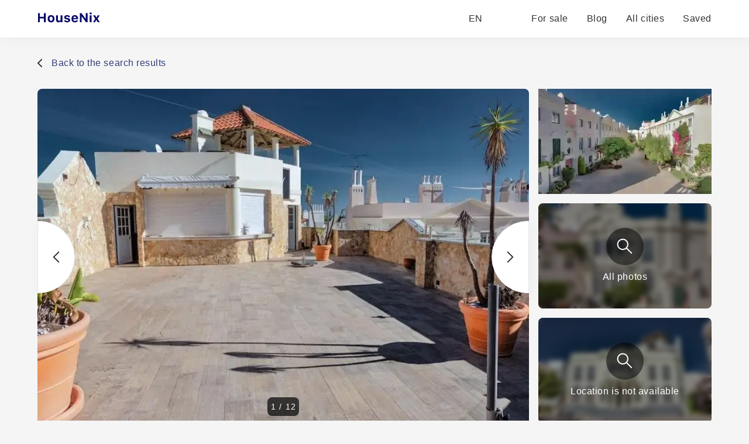

--- FILE ---
content_type: text/html; charset=utf-8
request_url: https://housenix.com/Portugal/property/house-for-sale-in-Vilamoura-Portugal-295330
body_size: 23420
content:
<!DOCTYPE html><html lang="en"><head><meta charSet="utf-8" data-next-head=""/><link rel="manifest" href="/site.webmanifest" data-next-head=""/><meta name="viewport" content="width=device-width, minimal-ui" data-next-head=""/><link rel="apple-touch-icon" sizes="180x180" href="/apple-touch-icon.png" data-next-head=""/><link rel="icon" type="image/png" sizes="32x32" href="/favicon-32x32.png" data-next-head=""/><link rel="icon" type="image/png" sizes="16x16" href="/favicon-16x16.png" data-next-head=""/><meta property="og:site_name" content="HouseNix" data-next-head=""/><meta name="description" content="This property in Vilamoura offers a unique opportunity for investors looking to create a private villa with 3 or 4 bedrooms, keep a commercial space for various activities, or maintain the existing restaurant with a license for use. The restaurant and catering space has a distinctive architectural design and can accommodate over 60 guests on the terrace, 50 guests inside on the ground floor, and 80 guests in the bar-restaurant upstairs. Additionally, there is a 60-seat Roof Terrace for cocktails and a VIP area with a 360-degree panoramic view.

Located in the charming tourist complex of Old Village, this property is in a privileged location near the Marina, beach, and various leisure amenities. The fusion of 18th-century Southern Portuguese architecture with modern facilities such as free internet access, swimming pools, playground, restaurants, bars, and a supermarket ensures a comfortable and relaxing experience for guests.

Surrounded by the Pinhal golf course, this property provides golf enthusiasts with easy access to the sport. With a variety of leisure and entertainment activities nearby, including tennis courts, nightclubs, restaurants, and a casino, guests will have plenty of options for enjoyment during their holiday or permanent residency in this idyllic setting.

The strategic location, well-equipped facilities, and beautiful gardens make the Old Village an attractive choice for those looking to live permanently in Vilamoura or visit the surrounding area. Priced at 1,180,000, this property offers significant commercial potential due to its unique layout and exclusive location within the tourist complex." data-next-head=""/><meta name="robots" content="index, follow" data-next-head=""/><link rel="canonical" href="https://housenix.com/Portugal/property/House-for-sale-in-Vilamoura-Portugal-295330" data-next-head=""/><link rel="alternate" href="https://housenix.com/Portugal/property/House-for-sale-in-Vilamoura-Portugal-295330" hrefLang="en" data-next-head=""/><link rel="alternate" href="https://housenix.com/Portugal/property/House-for-sale-in-Vilamoura-Portugal-295330" hrefLang="x-default" data-next-head=""/><link rel="alternate" href="https://housenix.com/es/Portugal/property/House-for-sale-in-Vilamoura-Portugal-295330" hrefLang="es" data-next-head=""/><link rel="alternate" href="https://housenix.com/de/Portugal/property/House-for-sale-in-Vilamoura-Portugal-295330" hrefLang="de" data-next-head=""/><link rel="alternate" href="https://housenix.com/fr/Portugal/property/House-for-sale-in-Vilamoura-Portugal-295330" hrefLang="fr" data-next-head=""/><link rel="alternate" href="https://housenix.com/ru/Portugal/property/House-for-sale-in-Vilamoura-Portugal-295330" hrefLang="ru" data-next-head=""/><link rel="alternate" href="https://housenix.com/sv/Portugal/property/House-for-sale-in-Vilamoura-Portugal-295330" hrefLang="sv" data-next-head=""/><link rel="alternate" href="https://housenix.com/it/Portugal/property/House-for-sale-in-Vilamoura-Portugal-295330" hrefLang="it" data-next-head=""/><link rel="alternate" href="https://housenix.com/pt/Portugal/property/House-for-sale-in-Vilamoura-Portugal-295330" hrefLang="pt" data-next-head=""/><link rel="alternate" href="https://housenix.com/fi/Portugal/property/House-for-sale-in-Vilamoura-Portugal-295330" hrefLang="fi" data-next-head=""/><link rel="alternate" href="https://housenix.com/tr/Portugal/property/House-for-sale-in-Vilamoura-Portugal-295330" hrefLang="tr" data-next-head=""/><link rel="alternate" href="https://housenix.com/nb/Portugal/property/House-for-sale-in-Vilamoura-Portugal-295330" hrefLang="nb" data-next-head=""/><title data-next-head="">House for sale in Vilamoura, Portugal</title><meta name="twitter:card" content="summary_large_image" data-next-head=""/><meta name="twitter:site" content="@kittenprop" data-next-head=""/><meta name="twitter:creator" content="@kittenprop" data-next-head=""/><meta property="og:url" content="https://housenix.com/Portugal/property/House-for-sale-in-Vilamoura-Portugal-295330" data-next-head=""/><meta property="og:title" content="House for sale in Vilamoura, Portugal" data-next-head=""/><meta property="og:description" content="This property in Vilamoura offers a unique opportunity for investors looking to create a private villa with 3 or 4 bedrooms, keep a commercial space for various activities, or maintain the existing restaurant with a license for use. The restaurant and catering space has a distinctive architectural design and can accommodate over 60 guests on the terrace, 50 guests inside on the ground floor, and 80 guests in the bar-restaurant upstairs. Additionally, there is a 60-seat Roof Terrace for cocktails and a VIP area with a 360-degree panoramic view.

Located in the charming tourist complex of Old Village, this property is in a privileged location near the Marina, beach, and various leisure amenities. The fusion of 18th-century Southern Portuguese architecture with modern facilities such as free internet access, swimming pools, playground, restaurants, bars, and a supermarket ensures a comfortable and relaxing experience for guests.

Surrounded by the Pinhal golf course, this property provides golf enthusiasts with easy access to the sport. With a variety of leisure and entertainment activities nearby, including tennis courts, nightclubs, restaurants, and a casino, guests will have plenty of options for enjoyment during their holiday or permanent residency in this idyllic setting.

The strategic location, well-equipped facilities, and beautiful gardens make the Old Village an attractive choice for those looking to live permanently in Vilamoura or visit the surrounding area. Priced at 1,180,000, this property offers significant commercial potential due to its unique layout and exclusive location within the tourist complex." data-next-head=""/><meta property="og:image" content="https://housenix.com/images/images/pt/2024/29/07/14/Uu-dRjtPkG_44toU8Kza5.jpg" data-next-head=""/><script type="application/ld+json" data-next-head="">{"@context":"https://schema.org/","@type":"RealEstateListing","description":"This property in Vilamoura offers a unique opportunity for investors looking to create a private villa with 3 or 4 bedrooms, keep a commercial space for various activities, or maintain the existing restaurant with a license for use. The restaurant and catering space has a distinctive architectural design and can accommodate over 60 guests on the terrace, 50 guests inside on the ground floor, and 80 guests in the bar-restaurant upstairs. Additionally, there is a 60-seat Roof Terrace for cocktails and a VIP area with a 360-degree panoramic view.\n\nLocated in the charming tourist complex of Old Village, this property is in a privileged location near the Marina, beach, and various leisure amenities. The fusion of 18th-century Southern Portuguese architecture with modern facilities such as free internet access, swimming pools, playground, restaurants, bars, and a supermarket ensures a comfortable and relaxing experience for guests.\n\nSurrounded by the Pinhal golf course, this property provides golf enthusiasts with easy access to the sport. With a variety of leisure and entertainment activities nearby, including tennis courts, nightclubs, restaurants, and a casino, guests will have plenty of options for enjoyment during their holiday or permanent residency in this idyllic setting.\n\nThe strategic location, well-equipped facilities, and beautiful gardens make the Old Village an attractive choice for those looking to live permanently in Vilamoura or visit the surrounding area. Priced at 1,180,000, this property offers significant commercial potential due to its unique layout and exclusive location within the tourist complex.","disambiguatingDescription":"This property in Vilamoura offers a unique opportunity for investors looking to create a private villa with 3 or 4 bedrooms, keep a commercial space for various activities, or maintain the existing restaurant with a license for use. The restaurant and catering space has a distinctive architectural design and can accommodate over 60 guests on the terrace, 50 guests inside on the ground floor, and 80 guests in the bar-restaurant upstairs. Additionally, there is a 60-seat Roof Terrace for cocktails and a VIP area with a 360-degree panoramic view.\n\nLocated in the charming tourist complex of Old Village, this property is in a privileged location near the Marina, beach, and various leisure amenities. The fusion of 18th-century Southern Portuguese architecture with modern facilities such as free internet access, swimming pools, playground, restaurants, bars, and a supermarket ensures a comfortable and relaxing experience for guests.\n\nSurrounded by the Pinhal golf course, this property provides golf enthusiasts with easy access to the sport. With a variety of leisure and entertainment activities nearby, including tennis courts, nightclubs, restaurants, and a casino, guests will have plenty of options for enjoyment during their holiday or permanent residency in this idyllic setting.\n\nThe strategic location, well-equipped facilities, and beautiful gardens make the Old Village an attractive choice for those looking to live permanently in Vilamoura or visit the surrounding area. Priced at 1,180,000, this property offers significant commercial potential due to its unique layout and exclusive location within the tourist complex.","identifier":295330,"image":"https://housenix.com/images/images/pt/2024/29/07/14/Uu-dRjtPkG_44toU8Kza5.jpg","mainEntityOfPage":"https://housenix.com/Portugal/property/House-for-sale-in-Vilamoura-Portugal-295330","name":"House for sale in Vilamoura, Portugal","url":"https://housenix.com/Portugal/property/House-for-sale-in-Vilamoura-Portugal-295330","potentialAction":{"@type":"ReadAction","target":"https://housenix.com/Portugal/property/House-for-sale-in-Vilamoura-Portugal-295330"},"numberOfBedrooms":null,"offers":{"@type":"Offer","url":"https://housenix.com/Portugal/property/House-for-sale-in-Vilamoura-Portugal-295330","priceCurrency":"EUR","price":1180000,"availability":"http://schema.org/InStock"},"datePosted":"2024-07-29T14:03:40.370Z"}</script><link rel="preload" as="image" imageSrcSet="/_next/image?url=https%3A%2F%2Fhousenix.com%2Fimages%2Fimages%2Fpt%2F2024%2F29%2F07%2F14%2FUu-dRjtPkG_44toU8Kza5.jpg&amp;w=1080&amp;q=75 1x, /_next/image?url=https%3A%2F%2Fhousenix.com%2Fimages%2Fimages%2Fpt%2F2024%2F29%2F07%2F14%2FUu-dRjtPkG_44toU8Kza5.jpg&amp;w=1920&amp;q=75 2x" data-next-head=""/><link rel="preload" href="/_next/static/css/2db8ff37643d4097.css" as="style"/><link rel="stylesheet" href="/_next/static/css/2db8ff37643d4097.css" data-n-g=""/><noscript data-n-css=""></noscript><script defer="" nomodule="" src="/_next/static/chunks/polyfills-42372ed130431b0a.js"></script><script src="/_next/static/chunks/webpack-b3ca768a13f7327f.js" defer=""></script><script src="/_next/static/chunks/framework-1506599bc21dcb74.js" defer=""></script><script src="/_next/static/chunks/main-08bb7f0cf094b78b.js" defer=""></script><script src="/_next/static/chunks/pages/_app-91b281a4427b9572.js" defer=""></script><script src="/_next/static/chunks/3796-4df0d5a8063a6038.js" defer=""></script><script src="/_next/static/chunks/5795-c949b97b56b62a3e.js" defer=""></script><script src="/_next/static/chunks/8748-dfe0b4dbf03d289e.js" defer=""></script><script src="/_next/static/chunks/7976-124b1e87e21db19b.js" defer=""></script><script src="/_next/static/chunks/pages/%5Bcountry%5D/property/%5Bid%5D-67d246dd22facd59.js" defer=""></script><script src="/_next/static/5E3xkYioZjgSOOYupFFPg/_buildManifest.js" defer=""></script><script src="/_next/static/5E3xkYioZjgSOOYupFFPg/_ssgManifest.js" defer=""></script></head><body><div id="__next"><header class="bg-white drop-shadow-primary fixed z-49 top-0 w-full shadow-[4px_4px_24px_rgba(0,0,0,0.04)]"><div class="px-25 xl:px-16 lg:px-8 sm:px-0 h-16 flex items-center text-base lg:h-12 md:text-base lg:mx-8 sm:mx-4 whitespace-nowrap"><a aria-label="Main page" href="/"><svg width="185" height="22" class="h-8 cursor-pointer" viewBox="0 0 185 22" fill="none" xmlns="http://www.w3.org/2000/svg"><path d="M14.3506 17H11.1064V10.5225H4.12402V17H0.879883V1.49902H4.12402V7.75098H11.1064V1.49902H14.3506V17ZM27.5671 15.6143C26.5359 16.71 25.1108 17.2578 23.2918 17.2578C21.4727 17.2578 20.044 16.71 19.0056 15.6143C17.9744 14.5186 17.4587 13.0039 17.4587 11.0703C17.4587 9.15104 17.978 7.64355 19.0164 6.54785C20.0619 5.44499 21.4871 4.89355 23.2918 4.89355C25.0964 4.89355 26.518 5.44499 27.5564 6.54785C28.602 7.64355 29.1248 9.15104 29.1248 11.0703C29.1248 13.0039 28.6056 14.5186 27.5671 15.6143ZM23.2918 14.7012C24.1225 14.7012 24.767 14.3861 25.2254 13.7559C25.6837 13.1185 25.9129 12.2233 25.9129 11.0703C25.9129 9.93164 25.6801 9.04362 25.2146 8.40625C24.7563 7.76888 24.1153 7.4502 23.2918 7.4502C22.461 7.4502 21.8165 7.76888 21.3582 8.40625C20.8998 9.04362 20.6707 9.93164 20.6707 11.0703C20.6707 12.2233 20.8962 13.1185 21.3474 13.7559C21.8058 14.3861 22.4539 14.7012 23.2918 14.7012ZM42.6421 5.15137V17H39.6128V15.0986H39.4195C38.8322 16.5381 37.6792 17.2578 35.9605 17.2578C34.6786 17.2578 33.6652 16.8711 32.9204 16.0977C32.1828 15.3171 31.814 14.2428 31.814 12.875V5.15137H34.94V12.0693C34.94 13.7165 35.6668 14.54 37.1206 14.54C37.8869 14.54 38.4777 14.3145 38.8931 13.8633C39.3085 13.4121 39.5161 12.7855 39.5161 11.9834V5.15137H42.6421ZM45.7503 8.63184C45.7503 7.50749 46.2014 6.60514 47.1038 5.9248C48.0133 5.2373 49.2057 4.89355 50.6809 4.89355C52.1848 4.89355 53.3629 5.19792 54.2151 5.80664C55.0745 6.41536 55.5471 7.28548 55.6331 8.41699H52.7434C52.6647 8.03027 52.4462 7.72949 52.0882 7.51465C51.7373 7.29264 51.2753 7.18164 50.7024 7.18164C50.1367 7.18164 49.6712 7.2998 49.3059 7.53613C48.9407 7.7653 48.7581 8.06608 48.7581 8.43848C48.7581 8.72493 48.887 8.96484 49.1448 9.1582C49.4026 9.3444 49.8072 9.49837 50.3587 9.62012L52.5823 10.1035C53.7353 10.3542 54.5768 10.7373 55.1067 11.2529C55.6438 11.7686 55.9124 12.4668 55.9124 13.3477C55.9124 14.5221 55.4326 15.4674 54.4729 16.1836C53.5133 16.8997 52.2529 17.2578 50.6917 17.2578C49.1305 17.2578 47.8951 16.9499 46.9856 16.334C46.0761 15.7181 45.5677 14.8408 45.4602 13.7021H48.511C48.7617 14.5472 49.51 14.9697 50.7561 14.9697C51.3649 14.9697 51.859 14.8551 52.2386 14.626C52.6181 14.3896 52.8079 14.0817 52.8079 13.7021C52.8079 13.4085 52.6897 13.1722 52.4534 12.9932C52.2171 12.807 51.8375 12.6566 51.3147 12.542L49.1663 12.0586C48.0133 11.8079 47.1539 11.4033 46.5882 10.8447C46.0296 10.279 45.7503 9.54134 45.7503 8.63184ZM63.8438 7.28906C63.1205 7.28906 62.5225 7.52181 62.0498 7.9873C61.5843 8.4528 61.323 9.06868 61.2657 9.83496H66.3145C66.2787 9.0472 66.0388 8.42773 65.5948 7.97656C65.1579 7.51823 64.5743 7.28906 63.8438 7.28906ZM66.3789 13.627H69.2901C69.0537 14.7513 68.4522 15.6393 67.4854 16.291C66.5258 16.9355 65.3226 17.2578 63.876 17.2578C62.0713 17.2578 60.6641 16.7207 59.6543 15.6465C58.6446 14.5651 58.1397 13.0612 58.1397 11.1348C58.1397 9.20833 58.6482 7.68652 59.6651 6.56934C60.682 5.45215 62.0713 4.89355 63.833 4.89355C65.5804 4.89355 66.9411 5.41992 67.9151 6.47266C68.8962 7.52539 69.3868 8.99349 69.3868 10.877V11.833H61.2549V11.9941C61.2764 12.875 61.5271 13.5732 62.0069 14.0889C62.4939 14.5973 63.1455 14.8516 63.962 14.8516C64.5778 14.8516 65.0935 14.7477 65.5088 14.54C65.9242 14.3252 66.2142 14.0208 66.3789 13.627ZM75.6102 17H72.5057V1.49902H75.2127L82.3455 11.1562H82.5389V1.49902H85.6434V17H82.9578L75.8035 7.2998H75.6102V17ZM89.3638 17V5.15137H92.4898V17H89.3638ZM90.9322 3.49707C90.3736 3.49707 89.926 3.35026 89.5894 3.05664C89.2528 2.76302 89.0845 2.38346 89.0845 1.91797C89.0845 1.44531 89.2528 1.06576 89.5894 0.779297C89.926 0.485677 90.3736 0.338867 90.9322 0.338867C91.4908 0.338867 91.9384 0.485677 92.275 0.779297C92.6116 1.06576 92.7798 1.44531 92.7798 1.91797C92.7798 2.38346 92.608 2.76302 92.2642 3.05664C91.9276 3.35026 91.4836 3.49707 90.9322 3.49707ZM100.754 13.1328H100.561L98.3587 17H95.0394L98.7562 11.1455L95.0179 5.15137H98.6058L100.701 9.04004H100.894L102.989 5.15137H106.405L102.688 11.0059L106.437 17H102.956L100.754 13.1328Z" fill="#050968"></path></svg></a><div class="flex items-center ml-auto"><div class="relative"><button class="flex items-center space-x-2 text-greyText hover:text-darkGrey"><span>EN</span><svg width="13" height="8" class="w-3 h-3" viewBox="0 0 13 8" fill="none" xmlns="http://www.w3.org/2000/svg"><path d="M1.3999 1.5L6.3999 6.5L11.3999 1.5" stroke-width="2" stroke-linecap="round" stroke-linejoin="round"></path></svg></button></div><ul class="flex items-center ml-8 bg-white justify-end h-6 md:hidden"><li class="ml-8 h-full flex items-center"><a class="text-greyText hover:border-b-2 border-green" href="/Portugal">For sale</a></li><li class="ml-8 h-full flex items-center"><a target="_blank" rel="noopener noreferrer" class="text-greyText hover:border-b-2 border-green" href="/blog">Blog</a></li><li class="ml-8 h-full flex items-center"><a class="text-greyText hover:border-b-2 border-green" href="/Portugal/allStates">All cities</a></li><li class="ml-8 h-full flex items-center"><a rel="nofollow" class="text-greyText hover:border-b-2 border-green" href="/saved">Saved</a></li></ul></div></div><div class="hidden md:flex flex-col w-full h-full fixed z-48 bg-primary overflow-scroll pb-30 md:hidden"><ul class="w-full flex flex-col items-center mt-5"><li><a class="bg-white w-86 shadow-[4px_4px_24px_rgba(34,34,34,0.04)] rounded-lg mb-4" href="/Portugal/"><div class="h-46 w-full relative"><img alt="For sale" loading="lazy" decoding="async" data-nimg="fill" class="rounded-lg" style="position:absolute;height:100%;width:100%;left:0;top:0;right:0;bottom:0;object-fit:fill;color:transparent" sizes="1440px, (max-width: 1024px) 800px, (max-width: 768px) 600px, (max-width: 575px) 400px" srcSet="/_next/image?url=https%3A%2F%2Fhousenix.com%2Fimages%2Fstatic%2Fsale_x600.jpg&amp;w=16&amp;q=80 16w, /_next/image?url=https%3A%2F%2Fhousenix.com%2Fimages%2Fstatic%2Fsale_x600.jpg&amp;w=32&amp;q=80 32w, /_next/image?url=https%3A%2F%2Fhousenix.com%2Fimages%2Fstatic%2Fsale_x600.jpg&amp;w=48&amp;q=80 48w, /_next/image?url=https%3A%2F%2Fhousenix.com%2Fimages%2Fstatic%2Fsale_x600.jpg&amp;w=64&amp;q=80 64w, /_next/image?url=https%3A%2F%2Fhousenix.com%2Fimages%2Fstatic%2Fsale_x600.jpg&amp;w=96&amp;q=80 96w, /_next/image?url=https%3A%2F%2Fhousenix.com%2Fimages%2Fstatic%2Fsale_x600.jpg&amp;w=128&amp;q=80 128w, /_next/image?url=https%3A%2F%2Fhousenix.com%2Fimages%2Fstatic%2Fsale_x600.jpg&amp;w=256&amp;q=80 256w, /_next/image?url=https%3A%2F%2Fhousenix.com%2Fimages%2Fstatic%2Fsale_x600.jpg&amp;w=384&amp;q=80 384w, /_next/image?url=https%3A%2F%2Fhousenix.com%2Fimages%2Fstatic%2Fsale_x600.jpg&amp;w=640&amp;q=80 640w, /_next/image?url=https%3A%2F%2Fhousenix.com%2Fimages%2Fstatic%2Fsale_x600.jpg&amp;w=750&amp;q=80 750w, /_next/image?url=https%3A%2F%2Fhousenix.com%2Fimages%2Fstatic%2Fsale_x600.jpg&amp;w=828&amp;q=80 828w, /_next/image?url=https%3A%2F%2Fhousenix.com%2Fimages%2Fstatic%2Fsale_x600.jpg&amp;w=1080&amp;q=80 1080w, /_next/image?url=https%3A%2F%2Fhousenix.com%2Fimages%2Fstatic%2Fsale_x600.jpg&amp;w=1200&amp;q=80 1200w, /_next/image?url=https%3A%2F%2Fhousenix.com%2Fimages%2Fstatic%2Fsale_x600.jpg&amp;w=1920&amp;q=80 1920w, /_next/image?url=https%3A%2F%2Fhousenix.com%2Fimages%2Fstatic%2Fsale_x600.jpg&amp;w=2048&amp;q=80 2048w, /_next/image?url=https%3A%2F%2Fhousenix.com%2Fimages%2Fstatic%2Fsale_x600.jpg&amp;w=3840&amp;q=80 3840w" src="/_next/image?url=https%3A%2F%2Fhousenix.com%2Fimages%2Fstatic%2Fsale_x600.jpg&amp;w=3840&amp;q=80"/></div><div class="h-18 w-86 px-3 py-2 flex flex-col items-center justify-center"><div class="text-avg mb-2">For sale</div><p class="text-center text-sm text-grey">Explore best real estate for sale</p></div></a></li><li><a class="bg-white w-86 shadow-[4px_4px_24px_rgba(34,34,34,0.04)] rounded-lg mb-4" href="/blog/" target="_blank" rel="noopener noreferrer"><div class="h-46 w-full relative"><img alt="Blog" loading="lazy" decoding="async" data-nimg="fill" class="rounded-lg" style="position:absolute;height:100%;width:100%;left:0;top:0;right:0;bottom:0;object-fit:fill;color:transparent" sizes="1440px, (max-width: 1024px) 800px, (max-width: 768px) 600px, (max-width: 575px) 400px" srcSet="/_next/image?url=https%3A%2F%2Fhousenix.com%2Fimages%2Fstatic%2Fblog-img_x600.jpg&amp;w=16&amp;q=80 16w, /_next/image?url=https%3A%2F%2Fhousenix.com%2Fimages%2Fstatic%2Fblog-img_x600.jpg&amp;w=32&amp;q=80 32w, /_next/image?url=https%3A%2F%2Fhousenix.com%2Fimages%2Fstatic%2Fblog-img_x600.jpg&amp;w=48&amp;q=80 48w, /_next/image?url=https%3A%2F%2Fhousenix.com%2Fimages%2Fstatic%2Fblog-img_x600.jpg&amp;w=64&amp;q=80 64w, /_next/image?url=https%3A%2F%2Fhousenix.com%2Fimages%2Fstatic%2Fblog-img_x600.jpg&amp;w=96&amp;q=80 96w, /_next/image?url=https%3A%2F%2Fhousenix.com%2Fimages%2Fstatic%2Fblog-img_x600.jpg&amp;w=128&amp;q=80 128w, /_next/image?url=https%3A%2F%2Fhousenix.com%2Fimages%2Fstatic%2Fblog-img_x600.jpg&amp;w=256&amp;q=80 256w, /_next/image?url=https%3A%2F%2Fhousenix.com%2Fimages%2Fstatic%2Fblog-img_x600.jpg&amp;w=384&amp;q=80 384w, /_next/image?url=https%3A%2F%2Fhousenix.com%2Fimages%2Fstatic%2Fblog-img_x600.jpg&amp;w=640&amp;q=80 640w, /_next/image?url=https%3A%2F%2Fhousenix.com%2Fimages%2Fstatic%2Fblog-img_x600.jpg&amp;w=750&amp;q=80 750w, /_next/image?url=https%3A%2F%2Fhousenix.com%2Fimages%2Fstatic%2Fblog-img_x600.jpg&amp;w=828&amp;q=80 828w, /_next/image?url=https%3A%2F%2Fhousenix.com%2Fimages%2Fstatic%2Fblog-img_x600.jpg&amp;w=1080&amp;q=80 1080w, /_next/image?url=https%3A%2F%2Fhousenix.com%2Fimages%2Fstatic%2Fblog-img_x600.jpg&amp;w=1200&amp;q=80 1200w, /_next/image?url=https%3A%2F%2Fhousenix.com%2Fimages%2Fstatic%2Fblog-img_x600.jpg&amp;w=1920&amp;q=80 1920w, /_next/image?url=https%3A%2F%2Fhousenix.com%2Fimages%2Fstatic%2Fblog-img_x600.jpg&amp;w=2048&amp;q=80 2048w, /_next/image?url=https%3A%2F%2Fhousenix.com%2Fimages%2Fstatic%2Fblog-img_x600.jpg&amp;w=3840&amp;q=80 3840w" src="/_next/image?url=https%3A%2F%2Fhousenix.com%2Fimages%2Fstatic%2Fblog-img_x600.jpg&amp;w=3840&amp;q=80"/></div><div class="h-18 w-86 px-3 py-2 flex flex-col items-center justify-center"><div class="text-avg mb-2">Blog</div><p class="text-center text-sm text-grey">Our blog will help you with with buying and selling process</p></div></a></li></ul></div><div class="h-17 md:flex z-49 items-center justify-around bg-white w-full fixed bottom-0 text-sm text-grey hidden shadow-[0px_-3px_28px_rgba(0,0,0,0.03)] md:hidden"><button class="flex flex-col items-center group"><svg width="20" height="21" class="w-6 h-6 mb-1 stroke-darkGrey group-hover:stroke-breadscrums" viewBox="0 0 20 21" fill="none" xmlns="http://www.w3.org/2000/svg"><path d="M10.9823 1.764C10.631 1.49075 10.4553 1.35412 10.2613 1.3016C10.0902 1.25526 9.9098 1.25526 9.73865 1.3016C9.54468 1.35412 9.36902 1.49075 9.0177 1.764L2.23539 7.03912C1.78202 7.39175 1.55534 7.56806 1.39203 7.78886C1.24737 7.98444 1.1396 8.20478 1.07403 8.43905C1 8.70352 1 8.9907 1 9.56505V16.8C1 17.9201 1 18.4801 1.21799 18.908C1.40973 19.2843 1.71569 19.5903 2.09202 19.782C2.51984 20 3.0799 20 4.2 20H6.2C6.48003 20 6.62004 20 6.727 19.9455C6.82108 19.8976 6.89757 19.8211 6.9455 19.727C7 19.62 7 19.48 7 19.2V12.6C7 12.0399 7 11.7599 7.10899 11.546C7.20487 11.3578 7.35785 11.2049 7.54601 11.109C7.75992 11 8.03995 11 8.6 11H11.4C11.9601 11 12.2401 11 12.454 11.109C12.6422 11.2049 12.7951 11.3578 12.891 11.546C13 11.7599 13 12.0399 13 12.6V19.2C13 19.48 13 19.62 13.0545 19.727C13.1024 19.8211 13.1789 19.8976 13.273 19.9455C13.38 20 13.52 20 13.8 20H15.8C16.9201 20 17.4802 20 17.908 19.782C18.2843 19.5903 18.5903 19.2843 18.782 18.908C19 18.4801 19 17.9201 19 16.8V9.56505C19 8.9907 19 8.70352 18.926 8.43905C18.8604 8.20478 18.7526 7.98444 18.608 7.78886C18.4447 7.56806 18.218 7.39175 17.7646 7.03913L10.9823 1.764Z" stroke-width="2" stroke-linecap="round" stroke-linejoin="round"></path></svg><span class="group-hover:text-breadscrums">Home</span></button><button class="flex flex-col items-center group"><svg width="18" height="22" class="w-6 h-6 mb-1 stroke-darkGrey group-hover:stroke-breadscrums" viewBox="0 0 18 22" fill="none" xmlns="http://www.w3.org/2000/svg"><path d="M9 12C10.6569 12 12 10.6569 12 9C12 7.34315 10.6569 6 9 6C7.34315 6 6 7.34315 6 9C6 10.6569 7.34315 12 9 12Z" stroke-width="2" stroke-linecap="round" stroke-linejoin="round"></path><path d="M9 21C13 17 17 13.4183 17 9C17 4.58172 13.4183 1 9 1C4.58172 1 1 4.58172 1 9C1 13.4183 5 17 9 21Z" stroke-width="2" stroke-linecap="round" stroke-linejoin="round"></path></svg><span class="group-hover:text-breadscrums">All cities</span></button><button class="flex flex-col items-center group"><svg width="22" height="21" class="stroke-darkGrey transition w-6 h-6 mb-1 group-hover:stroke-breadscrums" viewBox="0 0 22 21" fill="none" xmlns="http://www.w3.org/2000/svg"><path fill-rule="evenodd" clip-rule="evenodd" d="M10.9932 4.13581C8.9938 1.7984 5.65975 1.16964 3.15469 3.31001C0.649644 5.45038 0.296968 9.02898 2.2642 11.5604C3.89982 13.6651 8.84977 18.1041 10.4721 19.5408C10.6536 19.7016 10.7444 19.7819 10.8502 19.8135C10.9426 19.8411 11.0437 19.8411 11.1361 19.8135C11.2419 19.7819 11.3327 19.7016 11.5142 19.5408C13.1365 18.1041 18.0865 13.6651 19.7221 11.5604C21.6893 9.02898 21.3797 5.42787 18.8316 3.31001C16.2835 1.19216 12.9925 1.7984 10.9932 4.13581Z" stroke-width="2" stroke-linecap="round" stroke-linejoin="round"></path></svg><span class="group-hover:text-breadscrums">Saved</span></button><button class="flex flex-col items-center group"><svg width="20" height="14" viewBox="0 0 20 14" fill="none" xmlns="http://www.w3.org/2000/svg" class="w-6 h-6 mb-1 stroke-darkGrey group-hover:stroke-breadscrums"><path d="M1 7H19M1 1H19M1 13H19" stroke-width="2" stroke-linecap="round" stroke-linejoin="round"></path></svg><span class="group-hover:text-breadscrums">Other</span></button></div></header><div class="mt-24 lg:mt-20 min-h-[70vh]"><div class="px-25 xl:px-16 lg:px-8 sm:px-0 md:px-0 sm:px-0 "><div class="h-17 md:flex items-center justify-center bg-white w-full fixed bottom-0 text-grey hidden z-49 text-base shadow-[0px_-3px_28px_rgba(0,0,0,0.03)]"><button class="flex justify-center items-center w-67 h-13 border-2 border-grey hover:border-darkGreen rounded-[100px] w-1/3 sm:w-full transition hover:text-white hover:bg-darkGreen rounded-lg mr-2 sm:ml-4"><svg width="22" height="21" class="stroke-darkGrey transition mr-2 fill-white" viewBox="0 0 22 21" fill="none" xmlns="http://www.w3.org/2000/svg"><path fill-rule="evenodd" clip-rule="evenodd" d="M10.9932 4.13581C8.9938 1.7984 5.65975 1.16964 3.15469 3.31001C0.649644 5.45038 0.296968 9.02898 2.2642 11.5604C3.89982 13.6651 8.84977 18.1041 10.4721 19.5408C10.6536 19.7016 10.7444 19.7819 10.8502 19.8135C10.9426 19.8411 11.0437 19.8411 11.1361 19.8135C11.2419 19.7819 11.3327 19.7016 11.5142 19.5408C13.1365 18.1041 18.0865 13.6651 19.7221 11.5604C21.6893 9.02898 21.3797 5.42787 18.8316 3.31001C16.2835 1.19216 12.9925 1.7984 10.9932 4.13581Z" stroke-width="2" stroke-linecap="round" stroke-linejoin="round"></path></svg>Save</button><button class="flex justify-center items-center w-67 h-13 border-2 border-grey hover:border-darkGreen rounded-[100px] w-1/3 sm:w-full transition hover:text-white hover:bg-darkGreen rounded-lg sm:mr-4">Contact publisher</button></div><div class="mb-8 md:px-4 md:mb-4 md:-mt-4"><a class="flex items-center cursor-pointer" href="/Portugal/Vilamoura"><svg width="8" height="14" class="mr-4" viewBox="0 0 8 14" fill="none" xmlns="http://www.w3.org/2000/svg"><path d="M7 13L1 7L7 1" stroke="#313131" stroke-width="2" stroke-linecap="round" stroke-linejoin="round"></path></svg><span class="text-breadscrums">Back to the search results</span></a></div><div class="mb-8 flex justify-center z-10 md:mb-5"><div class="w-230 h-144 sm:h-80 megaSm:h-59 lg:h-104 mr-4 relative flex justify-center cursor-pointer md:mr-0"><div class="z-45 w-full h-full justify-between flex items-center absolute"><button disabled="" class="w-16 h-31 bg-white border flex items-center justify-center shadow-[4px_4px_24px_rgba(34,34,34,0.04)] rounded-r-[400px] md:hidden z-45" aria-label="Previous image"><svg width="12" height="20" viewBox="0 0 12 20" fill="none" xmlns="http://www.w3.org/2000/svg" class=""><path d="M10.25 18.5L1.75 10L10.25 1.5" stroke="#313131" stroke-width="2" stroke-linecap="round" stroke-linejoin="round"></path></svg></button><button class="w-16 h-31 bg-white border flex items-center justify-center shadow-[4px_4px_24px_rgba(34,34,34,0.04)] rounded-l-[400px] md:hidden z-45" aria-label="Next image"><svg width="12" height="20" viewBox="0 0 12 20" fill="none" xmlns="http://www.w3.org/2000/svg" class=""><path d="M1.75 18.5L10.25 10L1.75 1.5" stroke="#313131" stroke-width="2" stroke-linecap="round" stroke-linejoin="round"></path></svg></button></div><div class="transparent-black-7 py-1.5 px-1.5 text-sm rounded-lg text-white flex items-center justify-center absolute bottom-4 z-45"><span class="mr-1.5">1</span>/<span class="ml-1.5">12</span></div><img alt="House for sale in Vilamoura, Portugal" draggable="false" width="920" height="580" decoding="async" data-nimg="1" class="z-41 absolute rounded-lg transition-all md:rounded-none object-cover w-full h-full" style="color:transparent" srcSet="/_next/image?url=https%3A%2F%2Fhousenix.com%2Fimages%2Fimages%2Fpt%2F2024%2F29%2F07%2F14%2FUu-dRjtPkG_44toU8Kza5.jpg&amp;w=1080&amp;q=75 1x, /_next/image?url=https%3A%2F%2Fhousenix.com%2Fimages%2Fimages%2Fpt%2F2024%2F29%2F07%2F14%2FUu-dRjtPkG_44toU8Kza5.jpg&amp;w=1920&amp;q=75 2x" src="/_next/image?url=https%3A%2F%2Fhousenix.com%2Fimages%2Fimages%2Fpt%2F2024%2F29%2F07%2F14%2FUu-dRjtPkG_44toU8Kza5.jpg&amp;w=1920&amp;q=75"/></div><div class="md:hidden"><div class="relative cursor-pointer w-74 h-45 lg:h-32 rounded-lg mb-4"><img alt="second image" draggable="false" loading="lazy" width="300" height="200" decoding="async" data-nimg="1" class="transition duration-300 object-cover w-full h-full" style="color:transparent" srcSet="/_next/image?url=https%3A%2F%2Fhousenix.com%2Fimages%2Fimages%2Fpt%2F2024%2F29%2F07%2F14%2F0mGTZI37WMt-mfXsyot2-.jpg&amp;w=384&amp;q=10 1x, /_next/image?url=https%3A%2F%2Fhousenix.com%2Fimages%2Fimages%2Fpt%2F2024%2F29%2F07%2F14%2F0mGTZI37WMt-mfXsyot2-.jpg&amp;w=640&amp;q=10 2x" src="/_next/image?url=https%3A%2F%2Fhousenix.com%2Fimages%2Fimages%2Fpt%2F2024%2F29%2F07%2F14%2F0mGTZI37WMt-mfXsyot2-.jpg&amp;w=640&amp;q=10"/></div><div class="w-74 h-45 lg:h-32 mb-4 relative"><div class="z-45 w-full h-full rounded-lg absolute backdrop-blur-sm transparent-black-4 flex flex-col justify-center items-center cursor-pointer"><button class="w-16 h-16 transparent-black-5 rounded-[100px] flex justify-center items-center mb-2 transition duration-300 hover:bg-darkGreen" aria-label="View all images"><svg width="30" height="30" class="" viewBox="0 0 30 30" fill="none" xmlns="http://www.w3.org/2000/svg"><path d="M11.25 20C16.0825 20 20 16.0825 20 11.25C20 6.41751 16.0825 2.5 11.25 2.5C6.41751 2.5 2.5 6.41751 2.5 11.25C2.5 16.0825 6.41751 20 11.25 20Z" stroke="white" stroke-width="2" stroke-linecap="round" stroke-linejoin="round"></path><path d="M26.25 26.25L17.5 17.5" stroke="white" stroke-width="2" stroke-linecap="round" stroke-linejoin="round"></path></svg></button><p class="text-white">All photos</p></div><img alt="third image" draggable="false" loading="lazy" width="300" height="200" decoding="async" data-nimg="1" class="rounded-lg z-41 object-cover w-full h-full" style="color:transparent" srcSet="/_next/image?url=https%3A%2F%2Fhousenix.com%2Fimages%2Fimages%2Fpt%2F2024%2F29%2F07%2F14%2FhJDdeoDw_oarOg-wvyxBb.jpg&amp;w=384&amp;q=10 1x, /_next/image?url=https%3A%2F%2Fhousenix.com%2Fimages%2Fimages%2Fpt%2F2024%2F29%2F07%2F14%2FhJDdeoDw_oarOg-wvyxBb.jpg&amp;w=640&amp;q=10 2x" src="/_next/image?url=https%3A%2F%2Fhousenix.com%2Fimages%2Fimages%2Fpt%2F2024%2F29%2F07%2F14%2FhJDdeoDw_oarOg-wvyxBb.jpg&amp;w=640&amp;q=10"/></div><div class="w-74 h-45 lg:h-32 relative"><div class="z-45 w-full h-full rounded-lg absolute backdrop-blur-sm transparent-black-4 flex flex-col justify-center items-center cursor-pointer"><button class="w-16 h-16 transparent-black-5 rounded-[100px] flex justify-center items-center mb-2 transition duration-300 hover:bg-darkGreen" disabled="" aria-label="View on map"><svg width="30" height="30" class="" viewBox="0 0 30 30" fill="none" xmlns="http://www.w3.org/2000/svg"><path d="M11.25 20C16.0825 20 20 16.0825 20 11.25C20 6.41751 16.0825 2.5 11.25 2.5C6.41751 2.5 2.5 6.41751 2.5 11.25C2.5 16.0825 6.41751 20 11.25 20Z" stroke="white" stroke-width="2" stroke-linecap="round" stroke-linejoin="round"></path><path d="M26.25 26.25L17.5 17.5" stroke="white" stroke-width="2" stroke-linecap="round" stroke-linejoin="round"></path></svg></button><p class="text-white text-center">Location is not available</p></div><img alt="third image" draggable="false" loading="lazy" width="300" height="200" decoding="async" data-nimg="1" class="z-41 rounded-lg object-cover w-full h-full" style="color:transparent" srcSet="/_next/image?url=https%3A%2F%2Fhousenix.com%2Fimages%2Fimages%2Fpt%2F2024%2F29%2F07%2F14%2FahWqWbsJ8gisI48ryB8eA.jpg&amp;w=384&amp;q=10 1x, /_next/image?url=https%3A%2F%2Fhousenix.com%2Fimages%2Fimages%2Fpt%2F2024%2F29%2F07%2F14%2FahWqWbsJ8gisI48ryB8eA.jpg&amp;w=640&amp;q=10 2x" src="/_next/image?url=https%3A%2F%2Fhousenix.com%2Fimages%2Fimages%2Fpt%2F2024%2F29%2F07%2F14%2FahWqWbsJ8gisI48ryB8eA.jpg&amp;w=640&amp;q=10"/></div></div></div><div class="flex justify-center"><div class="w-230 sm:w-full mr-4 md:mr-0"><div class="flex justify-between items-center text-2.7xl font-medium mb-2 md:flex-col-reverse md:items-start md:px-4"><h1 class="w-full overflow-hidden text-ellipsis max-h-20 mr-2 sm:mr-0 md:text-avg sm:max-h-12">House for sale in Vilamoura, Portugal</h1><span class="mr-2 sm:mr-0 font-bold text-2.7xl whitespace-nowrap md:mb-2.5">1 180 000€</span></div><div class="flex items-center mb-8 md:text-base md:border-b md:pb-4 md:mb-4 md:px-4"><svg width="18" height="22" class="mr-3 stroke-black" viewBox="0 0 18 22" fill="none" xmlns="http://www.w3.org/2000/svg"><path d="M9 12C10.6569 12 12 10.6569 12 9C12 7.34315 10.6569 6 9 6C7.34315 6 6 7.34315 6 9C6 10.6569 7.34315 12 9 12Z" stroke-width="2" stroke-linecap="round" stroke-linejoin="round"></path><path d="M9 21C13 17 17 13.4183 17 9C17 4.58172 13.4183 1 9 1C4.58172 1 1 4.58172 1 9C1 13.4183 5 17 9 21Z" stroke-width="2" stroke-linecap="round" stroke-linejoin="round"></path></svg><p class="text-base">Vilamoura</p></div><div><div class="mb-5 md:px-4 md:mb-4"><div class="text-lg font-bold w-max relative z-1 "><h2 class="z-1 relative">Features</h2><div class="z-0 w-full h-2.5 absolute top-4 left-1 bg-lightGreen"></div></div></div><ul class="list-disc ml-5 mb-2 md:ml-3 md:px-4 mb-6"><li>600 m² surface area (6458 sqFt)</li><li>4 bathrooms</li><li>Swimming pool</li><li>4  parking spaces</li><li>Cupboards</li><li>200 m² of land (2153 sqFt)</li><li>N/C</li><li>Terrace</li><li>Cellar</li><li>8 rooms</li><li>good structural condition</li><li>3 balconies</li><li>Lift</li></ul><div class="mb-4 md:px-4 md:mb-3"><div class="text-lg font-bold w-max relative z-1 "><h2 class="z-1 relative">Investment Breakdown</h2><div class="z-0 w-full h-2.5 absolute top-4 left-1 bg-lightGreen"></div></div></div><div class="ml-1.5 md:ml-0 md:px-4 mb-5 md:mb-6 flex-1 grid grid-cols-4 gap-3"><div><p class="text-gray-500 text-sm">Gross Yield:</p><p class="text-green-600 text-lg font-semibold">-</p></div><div><p class="text-gray-500 text-sm">Time to pay off with rent:</p><p class="text-gray-800 text-lg font-semibold">-</p></div><div><p class="text-gray-500 text-sm">Price Difference:</p><p class="text-gray-800 text-lg font-semibold">-</p></div><div><p class="text-gray-500 text-sm">Expected Rent:</p><p class="text-gray-800 text-lg font-semibold">-</p></div></div><div class="mb-5 md:px-4 md:mb-4"><div class="text-lg font-bold w-max relative z-1 "><h2 class="z-1 relative">Property description</h2><div class="z-0 w-full h-2.5 absolute top-4 left-1 bg-lightGreen"></div></div></div><p class="ml-1.5 md:ml-0 md:px-4 mb-5 md:mb-6">This property in Vilamoura offers a unique opportunity for investors looking to create a private villa with 3 or 4 bedrooms, keep a commercial space for various activities, or maintain the existing restaurant with a license for use. The restaurant and catering space has a distinctive architectural design and can accommodate over 60 guests on the terrace, 50 guests inside on the ground floor, and 80 guests in the bar-restaurant upstairs. Additionally, there is a 60-seat Roof Terrace for cocktails and a VIP area with a 360-degree panoramic view.

Located in the charming tourist complex of Old Village, this property is in a privileged location near the Marina, beach, and various leisure amenities. The fusion of 18th-century Southern Portuguese architecture with modern facilities such as free internet access, swimming pools, playground, restaurants, bars, and a supermarket ensures a comfortable and relaxing experience for guests.

Surrounded by the Pinhal golf course, this property provides golf enthusiasts with easy access to the sport. With a variety of leisure and entertainment activities nearby, including tennis courts, nightclubs, restaurants, and a casino, guests will have plenty of options for enjoyment during their holiday or permanent residency in this idyllic setting.

The strategic location, well-equipped facilities, and beautiful gardens make the Old Village an attractive choice for those looking to live permanently in Vilamoura or visit the surrounding area. Priced at 1,180,000, this property offers significant commercial potential due to its unique layout and exclusive location within the tourist complex.</p></div><div class="mb-5 md:px-4 md:mb-4"><div class="text-lg font-bold w-max relative z-1 "><h2 class="z-1 relative">Location</h2><div class="z-0 w-full h-2.5 absolute top-4 left-1 bg-lightGreen"></div></div></div><div class="flex items-center mb-8 md:text-base md:border-b md:pb-4 md:mb-4 md:px-4"><svg width="18" height="22" class="mr-3 stroke-black" viewBox="0 0 18 22" fill="none" xmlns="http://www.w3.org/2000/svg"><path d="M9 12C10.6569 12 12 10.6569 12 9C12 7.34315 10.6569 6 9 6C7.34315 6 6 7.34315 6 9C6 10.6569 7.34315 12 9 12Z" stroke-width="2" stroke-linecap="round" stroke-linejoin="round"></path><path d="M9 21C13 17 17 13.4183 17 9C17 4.58172 13.4183 1 9 1C4.58172 1 1 4.58172 1 9C1 13.4183 5 17 9 21Z" stroke-width="2" stroke-linecap="round" stroke-linejoin="round"></path></svg><p class="text-base">Vilamoura</p></div></div><div class="flex flex-col justify-around items-center w-74 h-55 bg-white p-2 text-lg text-grey md:hidden"><button class="flex justify-center items-center w-67 h-13 border-2 border-grey hover:border-darkGreen rounded-[100px] w-full transition hover:text-white hover:bg-darkGreen">Contact publisher</button><button class="flex justify-center items-center w-67 h-13 border-2 border-grey hover:border-darkGreen rounded-[100px] w-full transition hover:text-white hover:bg-darkGreen"><svg width="22" height="21" class="stroke-darkGrey transition mr-2 fill-white" viewBox="0 0 22 21" fill="none" xmlns="http://www.w3.org/2000/svg"><path fill-rule="evenodd" clip-rule="evenodd" d="M10.9932 4.13581C8.9938 1.7984 5.65975 1.16964 3.15469 3.31001C0.649644 5.45038 0.296968 9.02898 2.2642 11.5604C3.89982 13.6651 8.84977 18.1041 10.4721 19.5408C10.6536 19.7016 10.7444 19.7819 10.8502 19.8135C10.9426 19.8411 11.0437 19.8411 11.1361 19.8135C11.2419 19.7819 11.3327 19.7016 11.5142 19.5408C13.1365 18.1041 18.0865 13.6651 19.7221 11.5604C21.6893 9.02898 21.3797 5.42787 18.8316 3.31001C16.2835 1.19216 12.9925 1.7984 10.9932 4.13581Z" stroke-width="2" stroke-linecap="round" stroke-linejoin="round"></path></svg>Save</button><button class="flex justify-center items-center w-67 h-13 border-2 border-grey hover:border-darkGreen rounded-[100px] w-full transition hover:text-white hover:bg-darkGreen"><svg width="21" height="20" viewBox="0 0 21 20" class="mr-2 stroke-grey" fill="none" xmlns="http://www.w3.org/2000/svg"><path d="M19.2914 10.6075C19.5355 10.3982 19.6575 10.2936 19.7023 10.1691C19.7415 10.0598 19.7415 9.94028 19.7023 9.83101C19.6575 9.70651 19.5355 9.60189 19.2914 9.39264L10.8206 2.13202C10.4004 1.77182 10.1903 1.59172 10.0124 1.58731C9.8578 1.58348 9.71012 1.6514 9.61242 1.77128C9.5 1.90921 9.5 2.18595 9.5 2.73942V7.03468C7.36532 7.40813 5.41159 8.4898 3.95971 10.1139C2.37682 11.8846 1.50123 14.176 1.5 16.551V17.163C2.54934 15.8989 3.85951 14.8766 5.34076 14.166C6.6467 13.5395 8.05842 13.1684 9.5 13.0706V17.2607C9.5 17.8141 9.5 18.0909 9.61242 18.2288C9.71012 18.3487 9.8578 18.4166 10.0124 18.4128C10.1903 18.4084 10.4004 18.2283 10.8206 17.8681L19.2914 10.6075Z" stroke-width="2" stroke-linecap="round" stroke-linejoin="round"></path></svg>Share</button>Date added: 29.07.2024</div></div><div class="mb-5 md:px-4 md:mb-4"><div class="text-lg font-bold w-max relative z-1 "><h2 class="z-1 relative">More properties for you</h2><div class="z-0 w-full h-2.5 absolute top-4 left-1 bg-lightGreen"></div></div></div><div class="flex flex-wrap justify-center mb-12 md:mb-0 md:px-4 mb-15"><div class="h-102 w-95 md:w-full md:h-132 sm:w-86 sm:h-102 bg-white rounded-lg relative flex flex-col cursor-pointer shadow-[4px_4px_24px_rgba(34,34,34,0.04)] mb-4 mx-2"><button class="z-48 bg-white rounded-xl w-10 h-10 flex items-center justify-center absolute top-2 right-3 cursor-pointer" id="like-300565" aria-label="Save property 300565"><svg width="22" height="21" class="stroke-darkGrey transition transition" viewBox="0 0 22 21" fill="none" xmlns="http://www.w3.org/2000/svg"><path fill-rule="evenodd" clip-rule="evenodd" d="M10.9932 4.13581C8.9938 1.7984 5.65975 1.16964 3.15469 3.31001C0.649644 5.45038 0.296968 9.02898 2.2642 11.5604C3.89982 13.6651 8.84977 18.1041 10.4721 19.5408C10.6536 19.7016 10.7444 19.7819 10.8502 19.8135C10.9426 19.8411 11.0437 19.8411 11.1361 19.8135C11.2419 19.7819 11.3327 19.7016 11.5142 19.5408C13.1365 18.1041 18.0865 13.6651 19.7221 11.5604C21.6893 9.02898 21.3797 5.42787 18.8316 3.31001C16.2835 1.19216 12.9925 1.7984 10.9932 4.13581Z" stroke-width="2" stroke-linecap="round" stroke-linejoin="round"></path></svg></button><a title="3 bedrooms house for sale in Vilamoura, Portugal" href="/Portugal/property/3-bedrooms-house-for-sale-in-Vilamoura-Portugal-300565"><div class="w-full h-64 md:h-92 sm:h-64 rounded-lg relative"><img alt="3 bedrooms house for sale in Vilamoura, Portugal" title="3 bedrooms house for sale in Vilamoura, Portugal" draggable="false" loading="lazy" width="380" height="256" decoding="async" data-nimg="1" class="rounded-lg w-full h-full" style="color:transparent;object-fit:cover" srcSet="/_next/image?url=https%3A%2F%2Fhousenix.com%2Fimages%2Fimages%2Fpt%2F2024%2F08%2F08%2F16%2Fw6SVt-kbzAam2DuTdWacW.jpg&amp;w=384&amp;q=30 1x, /_next/image?url=https%3A%2F%2Fhousenix.com%2Fimages%2Fimages%2Fpt%2F2024%2F08%2F08%2F16%2Fw6SVt-kbzAam2DuTdWacW.jpg&amp;w=828&amp;q=30 2x" src="/_next/image?url=https%3A%2F%2Fhousenix.com%2Fimages%2Fimages%2Fpt%2F2024%2F08%2F08%2F16%2Fw6SVt-kbzAam2DuTdWacW.jpg&amp;w=828&amp;q=30"/></div><div class="p-3"><p class="flex items-center"><span class="mr-2 font-bold text-2.7xl mb-2.5">600 000€</span></p><h3 class="mb-2 h-12 text-avg font-medium text-ellipsis overflow-hidden">3 bedrooms house for sale in Vilamoura, Portugal</h3><div class="flex w-full whitespace-nowrap"><p class="flex p-2 mr-2 rounded-lg items-center bg-lightBlue"><svg width="20" height="21" class="mr-2 stroke-black" viewBox="0 0 20 21" fill="none" xmlns="http://www.w3.org/2000/svg"><path d="M10.9823 1.764C10.631 1.49075 10.4553 1.35412 10.2613 1.3016C10.0902 1.25526 9.9098 1.25526 9.73865 1.3016C9.54468 1.35412 9.36902 1.49075 9.0177 1.764L2.23539 7.03912C1.78202 7.39175 1.55534 7.56806 1.39203 7.78886C1.24737 7.98444 1.1396 8.20478 1.07403 8.43905C1 8.70352 1 8.9907 1 9.56505V16.8C1 17.9201 1 18.4801 1.21799 18.908C1.40973 19.2843 1.71569 19.5903 2.09202 19.782C2.51984 20 3.0799 20 4.2 20H6.2C6.48003 20 6.62004 20 6.727 19.9455C6.82108 19.8976 6.89757 19.8211 6.9455 19.727C7 19.62 7 19.48 7 19.2V12.6C7 12.0399 7 11.7599 7.10899 11.546C7.20487 11.3578 7.35785 11.2049 7.54601 11.109C7.75992 11 8.03995 11 8.6 11H11.4C11.9601 11 12.2401 11 12.454 11.109C12.6422 11.2049 12.7951 11.3578 12.891 11.546C13 11.7599 13 12.0399 13 12.6V19.2C13 19.48 13 19.62 13.0545 19.727C13.1024 19.8211 13.1789 19.8976 13.273 19.9455C13.38 20 13.52 20 13.8 20H15.8C16.9201 20 17.4802 20 17.908 19.782C18.2843 19.5903 18.5903 19.2843 18.782 18.908C19 18.4801 19 17.9201 19 16.8V9.56505C19 8.9907 19 8.70352 18.926 8.43905C18.8604 8.20478 18.7526 7.98444 18.608 7.78886C18.4447 7.56806 18.218 7.39175 17.7646 7.03913L10.9823 1.764Z" stroke-width="2" stroke-linecap="round" stroke-linejoin="round"></path></svg><span>House</span></p><p class="flex p-2 mr-2 rounded-lg items-center bg-lightOrange"><svg width="22" height="22" class="mr-2 " viewBox="0 0 22 22" fill="none" xmlns="http://www.w3.org/2000/svg"><path d="M21.1907 7.28753C21.1766 7.68781 21.0087 8.06726 20.7219 8.3469L8.30945 20.75C8.17084 20.8901 8.00584 21.0012 7.82401 21.0771C7.64217 21.1529 7.4471 21.192 7.25007 21.192C7.05304 21.192 6.85797 21.1529 6.67614 21.0771C6.4943 21.0012 6.3293 20.8901 6.1907 20.75L1.25007 15.8094C1.11005 15.6708 0.998888 15.5058 0.923027 15.324C0.847165 15.1421 0.808105 14.9471 0.808105 14.75C0.808105 14.553 0.847165 14.3579 0.923027 14.1761C0.998888 13.9943 1.11005 13.8293 1.25007 13.6907L3.3032 11.6375C3.37329 11.5688 3.46754 11.5303 3.5657 11.5303C3.66385 11.5303 3.7581 11.5688 3.8282 11.6375L7.0907 14.9094C7.23569 15.0454 7.42628 15.1223 7.62507 15.125C7.73372 15.1253 7.84113 15.102 7.93987 15.0566C8.03861 15.0113 8.12633 14.9451 8.19695 14.8625C8.31793 14.7128 8.37915 14.5236 8.36876 14.3314C8.35837 14.1392 8.27712 13.9577 8.1407 13.8219L4.88757 10.5782C4.81886 10.5081 4.78037 10.4138 4.78037 10.3156C4.78037 10.2175 4.81886 10.1232 4.88757 10.0532L6.6782 8.26253C6.74829 8.19382 6.84254 8.15533 6.9407 8.15533C7.03885 8.15533 7.1331 8.19382 7.2032 8.26253L10.4657 11.5344C10.6107 11.6704 10.8013 11.7473 11.0001 11.75C11.1087 11.7503 11.2161 11.727 11.3149 11.6817C11.4136 11.6363 11.5013 11.5701 11.5719 11.4875C11.6929 11.3378 11.7541 11.1486 11.7438 10.9564C11.7334 10.7642 11.6521 10.5827 11.5157 10.4469L8.26257 7.20315C8.19386 7.13305 8.15537 7.03881 8.15537 6.94065C8.15537 6.84249 8.19386 6.74825 8.26257 6.67815L10.0532 4.88753C10.1233 4.81882 10.2175 4.78033 10.3157 4.78033C10.4139 4.78033 10.5081 4.81882 10.5782 4.88753L13.8407 8.1594C13.9857 8.29542 14.1763 8.37232 14.3751 8.37503C14.4837 8.3753 14.5911 8.35197 14.6899 8.30665C14.7886 8.26133 14.8763 8.19509 14.9469 8.11252C15.0679 7.96283 15.1291 7.7736 15.1188 7.58141C15.1084 7.38921 15.0271 7.20768 14.8907 7.0719L11.6376 3.82815C11.5689 3.75805 11.5304 3.66381 11.5304 3.56565C11.5304 3.46749 11.5689 3.37325 11.6376 3.30315L13.6907 1.25003C13.9731 0.971773 14.3536 0.815796 14.7501 0.815796C15.1465 0.815796 15.5271 0.971773 15.8094 1.25003L20.7501 6.19065C20.894 6.3341 21.0072 6.5053 21.083 6.69385C21.1587 6.88241 21.1954 7.08438 21.1907 7.28753Z" fill="#313131"></path></svg><span>123m2</span></p><p class="flex p-2 mr-2 rounded-lg items-center bg-lightGreen mr-0"><svg width="20" height="17" class="mr-2 " viewBox="0 0 20 17" fill="none" xmlns="http://www.w3.org/2000/svg"><path d="M17.25 7C17.9503 6.99997 18.6242 7.26709 19.1343 7.74689C19.6444 8.22669 19.9522 8.88302 19.995 9.582L20 9.75V16.25C19.9999 16.44 19.9278 16.6229 19.798 16.7618C19.6683 16.9006 19.4907 16.9851 19.3011 16.998C19.1115 17.011 18.9241 16.9515 18.7767 16.8316C18.6293 16.7117 18.5329 16.5402 18.507 16.352L18.5 16.25V14H1.5V16.25C1.49999 16.4312 1.43436 16.6063 1.31523 16.7429C1.19611 16.8795 1.03155 16.9684 0.852 16.993L0.75 17C0.568762 17 0.393658 16.9344 0.257069 16.8152C0.120481 16.6961 0.0316483 16.5316 0.00699997 16.352L3.38855e-09 16.25V9.75C-3.47392e-05 9.04971 0.267092 8.37579 0.746893 7.8657C1.22669 7.35561 1.88302 7.04778 2.582 7.005L2.75 7H17.25ZM4.75 3.38856e-09H15.25C15.9503 -3.47392e-05 16.6242 0.267092 17.1343 0.746893C17.6444 1.22669 17.9522 1.88302 17.995 2.582L18 2.75V6H15L14.993 5.883C14.9667 5.65978 14.8659 5.45194 14.707 5.29301C14.5481 5.13408 14.3402 5.03332 14.117 5.007L14 5H12C11.7551 5.00003 11.5187 5.08996 11.3356 5.25272C11.1526 5.41547 11.0357 5.63975 11.007 5.883L11 6H9L8.993 5.883C8.96668 5.65978 8.86592 5.45194 8.70699 5.29301C8.54806 5.13408 8.34022 5.03332 8.117 5.007L8 5H6C5.75507 5.00003 5.51866 5.08996 5.33563 5.25272C5.15259 5.41547 5.03566 5.63975 5.007 5.883L5 6H2V2.75C1.99997 2.04971 2.26709 1.37579 2.74689 0.865703C3.22669 0.355612 3.88302 0.0477813 4.582 0.00500012L4.75 3.38856e-09Z" fill="#313131"></path></svg><span>3</span></p></div></div></a></div><div class="h-102 w-95 md:w-full md:h-132 sm:w-86 sm:h-102 bg-white rounded-lg relative flex flex-col cursor-pointer shadow-[4px_4px_24px_rgba(34,34,34,0.04)] mb-4 mx-2"><button class="z-48 bg-white rounded-xl w-10 h-10 flex items-center justify-center absolute top-2 right-3 cursor-pointer" id="like-331384" aria-label="Save property 331384"><svg width="22" height="21" class="stroke-darkGrey transition transition" viewBox="0 0 22 21" fill="none" xmlns="http://www.w3.org/2000/svg"><path fill-rule="evenodd" clip-rule="evenodd" d="M10.9932 4.13581C8.9938 1.7984 5.65975 1.16964 3.15469 3.31001C0.649644 5.45038 0.296968 9.02898 2.2642 11.5604C3.89982 13.6651 8.84977 18.1041 10.4721 19.5408C10.6536 19.7016 10.7444 19.7819 10.8502 19.8135C10.9426 19.8411 11.0437 19.8411 11.1361 19.8135C11.2419 19.7819 11.3327 19.7016 11.5142 19.5408C13.1365 18.1041 18.0865 13.6651 19.7221 11.5604C21.6893 9.02898 21.3797 5.42787 18.8316 3.31001C16.2835 1.19216 12.9925 1.7984 10.9932 4.13581Z" stroke-width="2" stroke-linecap="round" stroke-linejoin="round"></path></svg></button><a title="2 bedrooms apartment for sale in Vilamoura, Portugal" href="/Portugal/property/2-bedrooms-apartment-for-sale-in-Vilamoura-Portugal-331384"><div class="w-full h-64 md:h-92 sm:h-64 rounded-lg relative"><img alt="2 bedrooms apartment for sale in Vilamoura, Portugal" title="2 bedrooms apartment for sale in Vilamoura, Portugal" draggable="false" loading="lazy" width="380" height="256" decoding="async" data-nimg="1" class="rounded-lg w-full h-full" style="color:transparent;object-fit:cover" srcSet="/_next/image?url=https%3A%2F%2Fhousenix.com%2Fimages%2Fimages%2Fpt%2F2024%2F12%2F10%2F10%2FiHpurntxxTPn0gEiT4l2S.jpg&amp;w=384&amp;q=30 1x, /_next/image?url=https%3A%2F%2Fhousenix.com%2Fimages%2Fimages%2Fpt%2F2024%2F12%2F10%2F10%2FiHpurntxxTPn0gEiT4l2S.jpg&amp;w=828&amp;q=30 2x" src="/_next/image?url=https%3A%2F%2Fhousenix.com%2Fimages%2Fimages%2Fpt%2F2024%2F12%2F10%2F10%2FiHpurntxxTPn0gEiT4l2S.jpg&amp;w=828&amp;q=30"/></div><div class="p-3"><p class="flex items-center"><span class="mr-2 font-bold text-2.7xl mb-2.5">1 200 000€</span></p><h3 class="mb-2 h-12 text-avg font-medium text-ellipsis overflow-hidden">2 bedrooms apartment for sale in Vilamoura, Portugal</h3><div class="flex w-full whitespace-nowrap"><p class="flex p-2 mr-2 rounded-lg items-center bg-lightBlue"><svg width="22" height="20" class="mr-2 stroke-black" viewBox="0 0 22 20" fill="none" xmlns="http://www.w3.org/2000/svg"><path d="M6.5 5H9.25M6.5 9H9.25M6.5 13H9.25M12.75 5H15.5M12.75 9H15.5M12.75 13H15.5M19 19V4.2C19 3.0799 19 2.51984 18.782 2.09202C18.5903 1.71569 18.2843 1.40973 17.908 1.21799C17.4802 1 16.9201 1 15.8 1H6.2C5.07989 1 4.51984 1 4.09202 1.21799C3.71569 1.40973 3.40973 1.71569 3.21799 2.09202C3 2.51984 3 3.0799 3 4.2V19M21 19H1" stroke="#313131" stroke-width="2" stroke-linecap="round" stroke-linejoin="round"></path></svg><span>Apartment</span></p><p class="flex p-2 mr-2 rounded-lg items-center bg-lightOrange"><svg width="22" height="22" class="mr-2 " viewBox="0 0 22 22" fill="none" xmlns="http://www.w3.org/2000/svg"><path d="M21.1907 7.28753C21.1766 7.68781 21.0087 8.06726 20.7219 8.3469L8.30945 20.75C8.17084 20.8901 8.00584 21.0012 7.82401 21.0771C7.64217 21.1529 7.4471 21.192 7.25007 21.192C7.05304 21.192 6.85797 21.1529 6.67614 21.0771C6.4943 21.0012 6.3293 20.8901 6.1907 20.75L1.25007 15.8094C1.11005 15.6708 0.998888 15.5058 0.923027 15.324C0.847165 15.1421 0.808105 14.9471 0.808105 14.75C0.808105 14.553 0.847165 14.3579 0.923027 14.1761C0.998888 13.9943 1.11005 13.8293 1.25007 13.6907L3.3032 11.6375C3.37329 11.5688 3.46754 11.5303 3.5657 11.5303C3.66385 11.5303 3.7581 11.5688 3.8282 11.6375L7.0907 14.9094C7.23569 15.0454 7.42628 15.1223 7.62507 15.125C7.73372 15.1253 7.84113 15.102 7.93987 15.0566C8.03861 15.0113 8.12633 14.9451 8.19695 14.8625C8.31793 14.7128 8.37915 14.5236 8.36876 14.3314C8.35837 14.1392 8.27712 13.9577 8.1407 13.8219L4.88757 10.5782C4.81886 10.5081 4.78037 10.4138 4.78037 10.3156C4.78037 10.2175 4.81886 10.1232 4.88757 10.0532L6.6782 8.26253C6.74829 8.19382 6.84254 8.15533 6.9407 8.15533C7.03885 8.15533 7.1331 8.19382 7.2032 8.26253L10.4657 11.5344C10.6107 11.6704 10.8013 11.7473 11.0001 11.75C11.1087 11.7503 11.2161 11.727 11.3149 11.6817C11.4136 11.6363 11.5013 11.5701 11.5719 11.4875C11.6929 11.3378 11.7541 11.1486 11.7438 10.9564C11.7334 10.7642 11.6521 10.5827 11.5157 10.4469L8.26257 7.20315C8.19386 7.13305 8.15537 7.03881 8.15537 6.94065C8.15537 6.84249 8.19386 6.74825 8.26257 6.67815L10.0532 4.88753C10.1233 4.81882 10.2175 4.78033 10.3157 4.78033C10.4139 4.78033 10.5081 4.81882 10.5782 4.88753L13.8407 8.1594C13.9857 8.29542 14.1763 8.37232 14.3751 8.37503C14.4837 8.3753 14.5911 8.35197 14.6899 8.30665C14.7886 8.26133 14.8763 8.19509 14.9469 8.11252C15.0679 7.96283 15.1291 7.7736 15.1188 7.58141C15.1084 7.38921 15.0271 7.20768 14.8907 7.0719L11.6376 3.82815C11.5689 3.75805 11.5304 3.66381 11.5304 3.56565C11.5304 3.46749 11.5689 3.37325 11.6376 3.30315L13.6907 1.25003C13.9731 0.971773 14.3536 0.815796 14.7501 0.815796C15.1465 0.815796 15.5271 0.971773 15.8094 1.25003L20.7501 6.19065C20.894 6.3341 21.0072 6.5053 21.083 6.69385C21.1587 6.88241 21.1954 7.08438 21.1907 7.28753Z" fill="#313131"></path></svg><span>145m2</span></p><p class="flex p-2 mr-2 rounded-lg items-center bg-lightGreen mr-0"><svg width="20" height="17" class="mr-2 " viewBox="0 0 20 17" fill="none" xmlns="http://www.w3.org/2000/svg"><path d="M17.25 7C17.9503 6.99997 18.6242 7.26709 19.1343 7.74689C19.6444 8.22669 19.9522 8.88302 19.995 9.582L20 9.75V16.25C19.9999 16.44 19.9278 16.6229 19.798 16.7618C19.6683 16.9006 19.4907 16.9851 19.3011 16.998C19.1115 17.011 18.9241 16.9515 18.7767 16.8316C18.6293 16.7117 18.5329 16.5402 18.507 16.352L18.5 16.25V14H1.5V16.25C1.49999 16.4312 1.43436 16.6063 1.31523 16.7429C1.19611 16.8795 1.03155 16.9684 0.852 16.993L0.75 17C0.568762 17 0.393658 16.9344 0.257069 16.8152C0.120481 16.6961 0.0316483 16.5316 0.00699997 16.352L3.38855e-09 16.25V9.75C-3.47392e-05 9.04971 0.267092 8.37579 0.746893 7.8657C1.22669 7.35561 1.88302 7.04778 2.582 7.005L2.75 7H17.25ZM4.75 3.38856e-09H15.25C15.9503 -3.47392e-05 16.6242 0.267092 17.1343 0.746893C17.6444 1.22669 17.9522 1.88302 17.995 2.582L18 2.75V6H15L14.993 5.883C14.9667 5.65978 14.8659 5.45194 14.707 5.29301C14.5481 5.13408 14.3402 5.03332 14.117 5.007L14 5H12C11.7551 5.00003 11.5187 5.08996 11.3356 5.25272C11.1526 5.41547 11.0357 5.63975 11.007 5.883L11 6H9L8.993 5.883C8.96668 5.65978 8.86592 5.45194 8.70699 5.29301C8.54806 5.13408 8.34022 5.03332 8.117 5.007L8 5H6C5.75507 5.00003 5.51866 5.08996 5.33563 5.25272C5.15259 5.41547 5.03566 5.63975 5.007 5.883L5 6H2V2.75C1.99997 2.04971 2.26709 1.37579 2.74689 0.865703C3.22669 0.355612 3.88302 0.0477813 4.582 0.00500012L4.75 3.38856e-09Z" fill="#313131"></path></svg><span>2</span></p></div></div></a></div><div class="h-102 w-95 md:w-full md:h-132 sm:w-86 sm:h-102 bg-white rounded-lg relative flex flex-col cursor-pointer shadow-[4px_4px_24px_rgba(34,34,34,0.04)] mb-4 mx-2"><button class="z-48 bg-white rounded-xl w-10 h-10 flex items-center justify-center absolute top-2 right-3 cursor-pointer" id="like-324394" aria-label="Save property 324394"><svg width="22" height="21" class="stroke-darkGrey transition transition" viewBox="0 0 22 21" fill="none" xmlns="http://www.w3.org/2000/svg"><path fill-rule="evenodd" clip-rule="evenodd" d="M10.9932 4.13581C8.9938 1.7984 5.65975 1.16964 3.15469 3.31001C0.649644 5.45038 0.296968 9.02898 2.2642 11.5604C3.89982 13.6651 8.84977 18.1041 10.4721 19.5408C10.6536 19.7016 10.7444 19.7819 10.8502 19.8135C10.9426 19.8411 11.0437 19.8411 11.1361 19.8135C11.2419 19.7819 11.3327 19.7016 11.5142 19.5408C13.1365 18.1041 18.0865 13.6651 19.7221 11.5604C21.6893 9.02898 21.3797 5.42787 18.8316 3.31001C16.2835 1.19216 12.9925 1.7984 10.9932 4.13581Z" stroke-width="2" stroke-linecap="round" stroke-linejoin="round"></path></svg></button><a title="2 bedrooms apartment for sale in Vilamoura, Portugal" href="/Portugal/property/2-bedrooms-apartment-for-sale-in-Vilamoura-Portugal-324394"><div class="w-full h-64 md:h-92 sm:h-64 rounded-lg relative"><img alt="2 bedrooms apartment for sale in Vilamoura, Portugal" title="2 bedrooms apartment for sale in Vilamoura, Portugal" draggable="false" loading="lazy" width="380" height="256" decoding="async" data-nimg="1" class="rounded-lg w-full h-full" style="color:transparent;object-fit:cover" srcSet="/_next/image?url=https%3A%2F%2Fhousenix.com%2Fimages%2Fimages%2Fpt%2F2024%2F27%2F09%2F16%2FiDZHRmqBYLJOqv6BMsWU1.jpg&amp;w=384&amp;q=30 1x, /_next/image?url=https%3A%2F%2Fhousenix.com%2Fimages%2Fimages%2Fpt%2F2024%2F27%2F09%2F16%2FiDZHRmqBYLJOqv6BMsWU1.jpg&amp;w=828&amp;q=30 2x" src="/_next/image?url=https%3A%2F%2Fhousenix.com%2Fimages%2Fimages%2Fpt%2F2024%2F27%2F09%2F16%2FiDZHRmqBYLJOqv6BMsWU1.jpg&amp;w=828&amp;q=30"/></div><div class="p-3"><p class="flex items-center"><span class="mr-2 font-bold text-2.7xl mb-2.5">370 000€</span></p><h3 class="mb-2 h-12 text-avg font-medium text-ellipsis overflow-hidden">2 bedrooms apartment for sale in Vilamoura, Portugal</h3><div class="flex w-full whitespace-nowrap"><p class="flex p-2 mr-2 rounded-lg items-center bg-lightBlue"><svg width="22" height="20" class="mr-2 stroke-black" viewBox="0 0 22 20" fill="none" xmlns="http://www.w3.org/2000/svg"><path d="M6.5 5H9.25M6.5 9H9.25M6.5 13H9.25M12.75 5H15.5M12.75 9H15.5M12.75 13H15.5M19 19V4.2C19 3.0799 19 2.51984 18.782 2.09202C18.5903 1.71569 18.2843 1.40973 17.908 1.21799C17.4802 1 16.9201 1 15.8 1H6.2C5.07989 1 4.51984 1 4.09202 1.21799C3.71569 1.40973 3.40973 1.71569 3.21799 2.09202C3 2.51984 3 3.0799 3 4.2V19M21 19H1" stroke="#313131" stroke-width="2" stroke-linecap="round" stroke-linejoin="round"></path></svg><span>Apartment</span></p><p class="flex p-2 mr-2 rounded-lg items-center bg-lightOrange"><svg width="22" height="22" class="mr-2 " viewBox="0 0 22 22" fill="none" xmlns="http://www.w3.org/2000/svg"><path d="M21.1907 7.28753C21.1766 7.68781 21.0087 8.06726 20.7219 8.3469L8.30945 20.75C8.17084 20.8901 8.00584 21.0012 7.82401 21.0771C7.64217 21.1529 7.4471 21.192 7.25007 21.192C7.05304 21.192 6.85797 21.1529 6.67614 21.0771C6.4943 21.0012 6.3293 20.8901 6.1907 20.75L1.25007 15.8094C1.11005 15.6708 0.998888 15.5058 0.923027 15.324C0.847165 15.1421 0.808105 14.9471 0.808105 14.75C0.808105 14.553 0.847165 14.3579 0.923027 14.1761C0.998888 13.9943 1.11005 13.8293 1.25007 13.6907L3.3032 11.6375C3.37329 11.5688 3.46754 11.5303 3.5657 11.5303C3.66385 11.5303 3.7581 11.5688 3.8282 11.6375L7.0907 14.9094C7.23569 15.0454 7.42628 15.1223 7.62507 15.125C7.73372 15.1253 7.84113 15.102 7.93987 15.0566C8.03861 15.0113 8.12633 14.9451 8.19695 14.8625C8.31793 14.7128 8.37915 14.5236 8.36876 14.3314C8.35837 14.1392 8.27712 13.9577 8.1407 13.8219L4.88757 10.5782C4.81886 10.5081 4.78037 10.4138 4.78037 10.3156C4.78037 10.2175 4.81886 10.1232 4.88757 10.0532L6.6782 8.26253C6.74829 8.19382 6.84254 8.15533 6.9407 8.15533C7.03885 8.15533 7.1331 8.19382 7.2032 8.26253L10.4657 11.5344C10.6107 11.6704 10.8013 11.7473 11.0001 11.75C11.1087 11.7503 11.2161 11.727 11.3149 11.6817C11.4136 11.6363 11.5013 11.5701 11.5719 11.4875C11.6929 11.3378 11.7541 11.1486 11.7438 10.9564C11.7334 10.7642 11.6521 10.5827 11.5157 10.4469L8.26257 7.20315C8.19386 7.13305 8.15537 7.03881 8.15537 6.94065C8.15537 6.84249 8.19386 6.74825 8.26257 6.67815L10.0532 4.88753C10.1233 4.81882 10.2175 4.78033 10.3157 4.78033C10.4139 4.78033 10.5081 4.81882 10.5782 4.88753L13.8407 8.1594C13.9857 8.29542 14.1763 8.37232 14.3751 8.37503C14.4837 8.3753 14.5911 8.35197 14.6899 8.30665C14.7886 8.26133 14.8763 8.19509 14.9469 8.11252C15.0679 7.96283 15.1291 7.7736 15.1188 7.58141C15.1084 7.38921 15.0271 7.20768 14.8907 7.0719L11.6376 3.82815C11.5689 3.75805 11.5304 3.66381 11.5304 3.56565C11.5304 3.46749 11.5689 3.37325 11.6376 3.30315L13.6907 1.25003C13.9731 0.971773 14.3536 0.815796 14.7501 0.815796C15.1465 0.815796 15.5271 0.971773 15.8094 1.25003L20.7501 6.19065C20.894 6.3341 21.0072 6.5053 21.083 6.69385C21.1587 6.88241 21.1954 7.08438 21.1907 7.28753Z" fill="#313131"></path></svg><span>103m2</span></p><p class="flex p-2 mr-2 rounded-lg items-center bg-lightGreen mr-0"><svg width="20" height="17" class="mr-2 " viewBox="0 0 20 17" fill="none" xmlns="http://www.w3.org/2000/svg"><path d="M17.25 7C17.9503 6.99997 18.6242 7.26709 19.1343 7.74689C19.6444 8.22669 19.9522 8.88302 19.995 9.582L20 9.75V16.25C19.9999 16.44 19.9278 16.6229 19.798 16.7618C19.6683 16.9006 19.4907 16.9851 19.3011 16.998C19.1115 17.011 18.9241 16.9515 18.7767 16.8316C18.6293 16.7117 18.5329 16.5402 18.507 16.352L18.5 16.25V14H1.5V16.25C1.49999 16.4312 1.43436 16.6063 1.31523 16.7429C1.19611 16.8795 1.03155 16.9684 0.852 16.993L0.75 17C0.568762 17 0.393658 16.9344 0.257069 16.8152C0.120481 16.6961 0.0316483 16.5316 0.00699997 16.352L3.38855e-09 16.25V9.75C-3.47392e-05 9.04971 0.267092 8.37579 0.746893 7.8657C1.22669 7.35561 1.88302 7.04778 2.582 7.005L2.75 7H17.25ZM4.75 3.38856e-09H15.25C15.9503 -3.47392e-05 16.6242 0.267092 17.1343 0.746893C17.6444 1.22669 17.9522 1.88302 17.995 2.582L18 2.75V6H15L14.993 5.883C14.9667 5.65978 14.8659 5.45194 14.707 5.29301C14.5481 5.13408 14.3402 5.03332 14.117 5.007L14 5H12C11.7551 5.00003 11.5187 5.08996 11.3356 5.25272C11.1526 5.41547 11.0357 5.63975 11.007 5.883L11 6H9L8.993 5.883C8.96668 5.65978 8.86592 5.45194 8.70699 5.29301C8.54806 5.13408 8.34022 5.03332 8.117 5.007L8 5H6C5.75507 5.00003 5.51866 5.08996 5.33563 5.25272C5.15259 5.41547 5.03566 5.63975 5.007 5.883L5 6H2V2.75C1.99997 2.04971 2.26709 1.37579 2.74689 0.865703C3.22669 0.355612 3.88302 0.0477813 4.582 0.00500012L4.75 3.38856e-09Z" fill="#313131"></path></svg><span>2</span></p></div></div></a></div><div class="h-102 w-95 md:w-full md:h-132 sm:w-86 sm:h-102 bg-white rounded-lg relative flex flex-col cursor-pointer shadow-[4px_4px_24px_rgba(34,34,34,0.04)] mb-4 mx-2"><button class="z-48 bg-white rounded-xl w-10 h-10 flex items-center justify-center absolute top-2 right-3 cursor-pointer" id="like-295794" aria-label="Save property 295794"><svg width="22" height="21" class="stroke-darkGrey transition transition" viewBox="0 0 22 21" fill="none" xmlns="http://www.w3.org/2000/svg"><path fill-rule="evenodd" clip-rule="evenodd" d="M10.9932 4.13581C8.9938 1.7984 5.65975 1.16964 3.15469 3.31001C0.649644 5.45038 0.296968 9.02898 2.2642 11.5604C3.89982 13.6651 8.84977 18.1041 10.4721 19.5408C10.6536 19.7016 10.7444 19.7819 10.8502 19.8135C10.9426 19.8411 11.0437 19.8411 11.1361 19.8135C11.2419 19.7819 11.3327 19.7016 11.5142 19.5408C13.1365 18.1041 18.0865 13.6651 19.7221 11.5604C21.6893 9.02898 21.3797 5.42787 18.8316 3.31001C16.2835 1.19216 12.9925 1.7984 10.9932 4.13581Z" stroke-width="2" stroke-linecap="round" stroke-linejoin="round"></path></svg></button><a title="4 bedrooms house for sale in Vilamoura, Portugal" href="/Portugal/property/4-bedrooms-house-for-sale-in-Vilamoura-Portugal-295794"><div class="w-full h-64 md:h-92 sm:h-64 rounded-lg relative"><img alt="4 bedrooms house for sale in Vilamoura, Portugal" title="4 bedrooms house for sale in Vilamoura, Portugal" draggable="false" loading="lazy" width="380" height="256" decoding="async" data-nimg="1" class="rounded-lg w-full h-full" style="color:transparent;object-fit:cover" srcSet="/_next/image?url=https%3A%2F%2Fhousenix.com%2Fimages%2Fimages%2Fpt%2F2024%2F30%2F07%2F12%2FJnzoMSpZyCrzfte3XE3PG.jpg&amp;w=384&amp;q=30 1x, /_next/image?url=https%3A%2F%2Fhousenix.com%2Fimages%2Fimages%2Fpt%2F2024%2F30%2F07%2F12%2FJnzoMSpZyCrzfte3XE3PG.jpg&amp;w=828&amp;q=30 2x" src="/_next/image?url=https%3A%2F%2Fhousenix.com%2Fimages%2Fimages%2Fpt%2F2024%2F30%2F07%2F12%2FJnzoMSpZyCrzfte3XE3PG.jpg&amp;w=828&amp;q=30"/></div><div class="p-3"><p class="flex items-center"><span class="mr-2 font-bold text-2.7xl mb-2.5">1 417 500€</span></p><h3 class="mb-2 h-12 text-avg font-medium text-ellipsis overflow-hidden">4 bedrooms house for sale in Vilamoura, Portugal</h3><div class="flex w-full whitespace-nowrap"><p class="flex p-2 mr-2 rounded-lg items-center bg-lightBlue"><svg width="20" height="21" class="mr-2 stroke-black" viewBox="0 0 20 21" fill="none" xmlns="http://www.w3.org/2000/svg"><path d="M10.9823 1.764C10.631 1.49075 10.4553 1.35412 10.2613 1.3016C10.0902 1.25526 9.9098 1.25526 9.73865 1.3016C9.54468 1.35412 9.36902 1.49075 9.0177 1.764L2.23539 7.03912C1.78202 7.39175 1.55534 7.56806 1.39203 7.78886C1.24737 7.98444 1.1396 8.20478 1.07403 8.43905C1 8.70352 1 8.9907 1 9.56505V16.8C1 17.9201 1 18.4801 1.21799 18.908C1.40973 19.2843 1.71569 19.5903 2.09202 19.782C2.51984 20 3.0799 20 4.2 20H6.2C6.48003 20 6.62004 20 6.727 19.9455C6.82108 19.8976 6.89757 19.8211 6.9455 19.727C7 19.62 7 19.48 7 19.2V12.6C7 12.0399 7 11.7599 7.10899 11.546C7.20487 11.3578 7.35785 11.2049 7.54601 11.109C7.75992 11 8.03995 11 8.6 11H11.4C11.9601 11 12.2401 11 12.454 11.109C12.6422 11.2049 12.7951 11.3578 12.891 11.546C13 11.7599 13 12.0399 13 12.6V19.2C13 19.48 13 19.62 13.0545 19.727C13.1024 19.8211 13.1789 19.8976 13.273 19.9455C13.38 20 13.52 20 13.8 20H15.8C16.9201 20 17.4802 20 17.908 19.782C18.2843 19.5903 18.5903 19.2843 18.782 18.908C19 18.4801 19 17.9201 19 16.8V9.56505C19 8.9907 19 8.70352 18.926 8.43905C18.8604 8.20478 18.7526 7.98444 18.608 7.78886C18.4447 7.56806 18.218 7.39175 17.7646 7.03913L10.9823 1.764Z" stroke-width="2" stroke-linecap="round" stroke-linejoin="round"></path></svg><span>House</span></p><p class="flex p-2 mr-2 rounded-lg items-center bg-lightOrange"><svg width="22" height="22" class="mr-2 " viewBox="0 0 22 22" fill="none" xmlns="http://www.w3.org/2000/svg"><path d="M21.1907 7.28753C21.1766 7.68781 21.0087 8.06726 20.7219 8.3469L8.30945 20.75C8.17084 20.8901 8.00584 21.0012 7.82401 21.0771C7.64217 21.1529 7.4471 21.192 7.25007 21.192C7.05304 21.192 6.85797 21.1529 6.67614 21.0771C6.4943 21.0012 6.3293 20.8901 6.1907 20.75L1.25007 15.8094C1.11005 15.6708 0.998888 15.5058 0.923027 15.324C0.847165 15.1421 0.808105 14.9471 0.808105 14.75C0.808105 14.553 0.847165 14.3579 0.923027 14.1761C0.998888 13.9943 1.11005 13.8293 1.25007 13.6907L3.3032 11.6375C3.37329 11.5688 3.46754 11.5303 3.5657 11.5303C3.66385 11.5303 3.7581 11.5688 3.8282 11.6375L7.0907 14.9094C7.23569 15.0454 7.42628 15.1223 7.62507 15.125C7.73372 15.1253 7.84113 15.102 7.93987 15.0566C8.03861 15.0113 8.12633 14.9451 8.19695 14.8625C8.31793 14.7128 8.37915 14.5236 8.36876 14.3314C8.35837 14.1392 8.27712 13.9577 8.1407 13.8219L4.88757 10.5782C4.81886 10.5081 4.78037 10.4138 4.78037 10.3156C4.78037 10.2175 4.81886 10.1232 4.88757 10.0532L6.6782 8.26253C6.74829 8.19382 6.84254 8.15533 6.9407 8.15533C7.03885 8.15533 7.1331 8.19382 7.2032 8.26253L10.4657 11.5344C10.6107 11.6704 10.8013 11.7473 11.0001 11.75C11.1087 11.7503 11.2161 11.727 11.3149 11.6817C11.4136 11.6363 11.5013 11.5701 11.5719 11.4875C11.6929 11.3378 11.7541 11.1486 11.7438 10.9564C11.7334 10.7642 11.6521 10.5827 11.5157 10.4469L8.26257 7.20315C8.19386 7.13305 8.15537 7.03881 8.15537 6.94065C8.15537 6.84249 8.19386 6.74825 8.26257 6.67815L10.0532 4.88753C10.1233 4.81882 10.2175 4.78033 10.3157 4.78033C10.4139 4.78033 10.5081 4.81882 10.5782 4.88753L13.8407 8.1594C13.9857 8.29542 14.1763 8.37232 14.3751 8.37503C14.4837 8.3753 14.5911 8.35197 14.6899 8.30665C14.7886 8.26133 14.8763 8.19509 14.9469 8.11252C15.0679 7.96283 15.1291 7.7736 15.1188 7.58141C15.1084 7.38921 15.0271 7.20768 14.8907 7.0719L11.6376 3.82815C11.5689 3.75805 11.5304 3.66381 11.5304 3.56565C11.5304 3.46749 11.5689 3.37325 11.6376 3.30315L13.6907 1.25003C13.9731 0.971773 14.3536 0.815796 14.7501 0.815796C15.1465 0.815796 15.5271 0.971773 15.8094 1.25003L20.7501 6.19065C20.894 6.3341 21.0072 6.5053 21.083 6.69385C21.1587 6.88241 21.1954 7.08438 21.1907 7.28753Z" fill="#313131"></path></svg><span>300m2</span></p><p class="flex p-2 mr-2 rounded-lg items-center bg-lightGreen mr-0"><svg width="20" height="17" class="mr-2 " viewBox="0 0 20 17" fill="none" xmlns="http://www.w3.org/2000/svg"><path d="M17.25 7C17.9503 6.99997 18.6242 7.26709 19.1343 7.74689C19.6444 8.22669 19.9522 8.88302 19.995 9.582L20 9.75V16.25C19.9999 16.44 19.9278 16.6229 19.798 16.7618C19.6683 16.9006 19.4907 16.9851 19.3011 16.998C19.1115 17.011 18.9241 16.9515 18.7767 16.8316C18.6293 16.7117 18.5329 16.5402 18.507 16.352L18.5 16.25V14H1.5V16.25C1.49999 16.4312 1.43436 16.6063 1.31523 16.7429C1.19611 16.8795 1.03155 16.9684 0.852 16.993L0.75 17C0.568762 17 0.393658 16.9344 0.257069 16.8152C0.120481 16.6961 0.0316483 16.5316 0.00699997 16.352L3.38855e-09 16.25V9.75C-3.47392e-05 9.04971 0.267092 8.37579 0.746893 7.8657C1.22669 7.35561 1.88302 7.04778 2.582 7.005L2.75 7H17.25ZM4.75 3.38856e-09H15.25C15.9503 -3.47392e-05 16.6242 0.267092 17.1343 0.746893C17.6444 1.22669 17.9522 1.88302 17.995 2.582L18 2.75V6H15L14.993 5.883C14.9667 5.65978 14.8659 5.45194 14.707 5.29301C14.5481 5.13408 14.3402 5.03332 14.117 5.007L14 5H12C11.7551 5.00003 11.5187 5.08996 11.3356 5.25272C11.1526 5.41547 11.0357 5.63975 11.007 5.883L11 6H9L8.993 5.883C8.96668 5.65978 8.86592 5.45194 8.70699 5.29301C8.54806 5.13408 8.34022 5.03332 8.117 5.007L8 5H6C5.75507 5.00003 5.51866 5.08996 5.33563 5.25272C5.15259 5.41547 5.03566 5.63975 5.007 5.883L5 6H2V2.75C1.99997 2.04971 2.26709 1.37579 2.74689 0.865703C3.22669 0.355612 3.88302 0.0477813 4.582 0.00500012L4.75 3.38856e-09Z" fill="#313131"></path></svg><span>4</span></p></div></div></a></div><div class="h-102 w-95 md:w-full md:h-132 sm:w-86 sm:h-102 bg-white rounded-lg relative flex flex-col cursor-pointer shadow-[4px_4px_24px_rgba(34,34,34,0.04)] mb-4 mx-2"><button class="z-48 bg-white rounded-xl w-10 h-10 flex items-center justify-center absolute top-2 right-3 cursor-pointer" id="like-295407" aria-label="Save property 295407"><svg width="22" height="21" class="stroke-darkGrey transition transition" viewBox="0 0 22 21" fill="none" xmlns="http://www.w3.org/2000/svg"><path fill-rule="evenodd" clip-rule="evenodd" d="M10.9932 4.13581C8.9938 1.7984 5.65975 1.16964 3.15469 3.31001C0.649644 5.45038 0.296968 9.02898 2.2642 11.5604C3.89982 13.6651 8.84977 18.1041 10.4721 19.5408C10.6536 19.7016 10.7444 19.7819 10.8502 19.8135C10.9426 19.8411 11.0437 19.8411 11.1361 19.8135C11.2419 19.7819 11.3327 19.7016 11.5142 19.5408C13.1365 18.1041 18.0865 13.6651 19.7221 11.5604C21.6893 9.02898 21.3797 5.42787 18.8316 3.31001C16.2835 1.19216 12.9925 1.7984 10.9932 4.13581Z" stroke-width="2" stroke-linecap="round" stroke-linejoin="round"></path></svg></button><a title="3 bedrooms house for sale in Vilamoura, Portugal" href="/Portugal/property/3-bedrooms-house-for-sale-in-Vilamoura-Portugal-295407"><div class="w-full h-64 md:h-92 sm:h-64 rounded-lg relative"><img alt="3 bedrooms house for sale in Vilamoura, Portugal" title="3 bedrooms house for sale in Vilamoura, Portugal" draggable="false" loading="lazy" width="380" height="256" decoding="async" data-nimg="1" class="rounded-lg w-full h-full" style="color:transparent;object-fit:cover" srcSet="/_next/image?url=https%3A%2F%2Fhousenix.com%2Fimages%2Fimages%2Fpt%2F2024%2F29%2F07%2F16%2F5S57W99fhOkFwaFqjB-CI.jpg&amp;w=384&amp;q=30 1x, /_next/image?url=https%3A%2F%2Fhousenix.com%2Fimages%2Fimages%2Fpt%2F2024%2F29%2F07%2F16%2F5S57W99fhOkFwaFqjB-CI.jpg&amp;w=828&amp;q=30 2x" src="/_next/image?url=https%3A%2F%2Fhousenix.com%2Fimages%2Fimages%2Fpt%2F2024%2F29%2F07%2F16%2F5S57W99fhOkFwaFqjB-CI.jpg&amp;w=828&amp;q=30"/></div><div class="p-3"><p class="flex items-center"><span class="mr-2 font-bold text-2.7xl mb-2.5">650 000€</span></p><h3 class="mb-2 h-12 text-avg font-medium text-ellipsis overflow-hidden">3 bedrooms house for sale in Vilamoura, Portugal</h3><div class="flex w-full whitespace-nowrap"><p class="flex p-2 mr-2 rounded-lg items-center bg-lightBlue"><svg width="20" height="21" class="mr-2 stroke-black" viewBox="0 0 20 21" fill="none" xmlns="http://www.w3.org/2000/svg"><path d="M10.9823 1.764C10.631 1.49075 10.4553 1.35412 10.2613 1.3016C10.0902 1.25526 9.9098 1.25526 9.73865 1.3016C9.54468 1.35412 9.36902 1.49075 9.0177 1.764L2.23539 7.03912C1.78202 7.39175 1.55534 7.56806 1.39203 7.78886C1.24737 7.98444 1.1396 8.20478 1.07403 8.43905C1 8.70352 1 8.9907 1 9.56505V16.8C1 17.9201 1 18.4801 1.21799 18.908C1.40973 19.2843 1.71569 19.5903 2.09202 19.782C2.51984 20 3.0799 20 4.2 20H6.2C6.48003 20 6.62004 20 6.727 19.9455C6.82108 19.8976 6.89757 19.8211 6.9455 19.727C7 19.62 7 19.48 7 19.2V12.6C7 12.0399 7 11.7599 7.10899 11.546C7.20487 11.3578 7.35785 11.2049 7.54601 11.109C7.75992 11 8.03995 11 8.6 11H11.4C11.9601 11 12.2401 11 12.454 11.109C12.6422 11.2049 12.7951 11.3578 12.891 11.546C13 11.7599 13 12.0399 13 12.6V19.2C13 19.48 13 19.62 13.0545 19.727C13.1024 19.8211 13.1789 19.8976 13.273 19.9455C13.38 20 13.52 20 13.8 20H15.8C16.9201 20 17.4802 20 17.908 19.782C18.2843 19.5903 18.5903 19.2843 18.782 18.908C19 18.4801 19 17.9201 19 16.8V9.56505C19 8.9907 19 8.70352 18.926 8.43905C18.8604 8.20478 18.7526 7.98444 18.608 7.78886C18.4447 7.56806 18.218 7.39175 17.7646 7.03913L10.9823 1.764Z" stroke-width="2" stroke-linecap="round" stroke-linejoin="round"></path></svg><span>House</span></p><p class="flex p-2 mr-2 rounded-lg items-center bg-lightOrange"><svg width="22" height="22" class="mr-2 " viewBox="0 0 22 22" fill="none" xmlns="http://www.w3.org/2000/svg"><path d="M21.1907 7.28753C21.1766 7.68781 21.0087 8.06726 20.7219 8.3469L8.30945 20.75C8.17084 20.8901 8.00584 21.0012 7.82401 21.0771C7.64217 21.1529 7.4471 21.192 7.25007 21.192C7.05304 21.192 6.85797 21.1529 6.67614 21.0771C6.4943 21.0012 6.3293 20.8901 6.1907 20.75L1.25007 15.8094C1.11005 15.6708 0.998888 15.5058 0.923027 15.324C0.847165 15.1421 0.808105 14.9471 0.808105 14.75C0.808105 14.553 0.847165 14.3579 0.923027 14.1761C0.998888 13.9943 1.11005 13.8293 1.25007 13.6907L3.3032 11.6375C3.37329 11.5688 3.46754 11.5303 3.5657 11.5303C3.66385 11.5303 3.7581 11.5688 3.8282 11.6375L7.0907 14.9094C7.23569 15.0454 7.42628 15.1223 7.62507 15.125C7.73372 15.1253 7.84113 15.102 7.93987 15.0566C8.03861 15.0113 8.12633 14.9451 8.19695 14.8625C8.31793 14.7128 8.37915 14.5236 8.36876 14.3314C8.35837 14.1392 8.27712 13.9577 8.1407 13.8219L4.88757 10.5782C4.81886 10.5081 4.78037 10.4138 4.78037 10.3156C4.78037 10.2175 4.81886 10.1232 4.88757 10.0532L6.6782 8.26253C6.74829 8.19382 6.84254 8.15533 6.9407 8.15533C7.03885 8.15533 7.1331 8.19382 7.2032 8.26253L10.4657 11.5344C10.6107 11.6704 10.8013 11.7473 11.0001 11.75C11.1087 11.7503 11.2161 11.727 11.3149 11.6817C11.4136 11.6363 11.5013 11.5701 11.5719 11.4875C11.6929 11.3378 11.7541 11.1486 11.7438 10.9564C11.7334 10.7642 11.6521 10.5827 11.5157 10.4469L8.26257 7.20315C8.19386 7.13305 8.15537 7.03881 8.15537 6.94065C8.15537 6.84249 8.19386 6.74825 8.26257 6.67815L10.0532 4.88753C10.1233 4.81882 10.2175 4.78033 10.3157 4.78033C10.4139 4.78033 10.5081 4.81882 10.5782 4.88753L13.8407 8.1594C13.9857 8.29542 14.1763 8.37232 14.3751 8.37503C14.4837 8.3753 14.5911 8.35197 14.6899 8.30665C14.7886 8.26133 14.8763 8.19509 14.9469 8.11252C15.0679 7.96283 15.1291 7.7736 15.1188 7.58141C15.1084 7.38921 15.0271 7.20768 14.8907 7.0719L11.6376 3.82815C11.5689 3.75805 11.5304 3.66381 11.5304 3.56565C11.5304 3.46749 11.5689 3.37325 11.6376 3.30315L13.6907 1.25003C13.9731 0.971773 14.3536 0.815796 14.7501 0.815796C15.1465 0.815796 15.5271 0.971773 15.8094 1.25003L20.7501 6.19065C20.894 6.3341 21.0072 6.5053 21.083 6.69385C21.1587 6.88241 21.1954 7.08438 21.1907 7.28753Z" fill="#313131"></path></svg><span>119m2</span></p><p class="flex p-2 mr-2 rounded-lg items-center bg-lightGreen mr-0"><svg width="20" height="17" class="mr-2 " viewBox="0 0 20 17" fill="none" xmlns="http://www.w3.org/2000/svg"><path d="M17.25 7C17.9503 6.99997 18.6242 7.26709 19.1343 7.74689C19.6444 8.22669 19.9522 8.88302 19.995 9.582L20 9.75V16.25C19.9999 16.44 19.9278 16.6229 19.798 16.7618C19.6683 16.9006 19.4907 16.9851 19.3011 16.998C19.1115 17.011 18.9241 16.9515 18.7767 16.8316C18.6293 16.7117 18.5329 16.5402 18.507 16.352L18.5 16.25V14H1.5V16.25C1.49999 16.4312 1.43436 16.6063 1.31523 16.7429C1.19611 16.8795 1.03155 16.9684 0.852 16.993L0.75 17C0.568762 17 0.393658 16.9344 0.257069 16.8152C0.120481 16.6961 0.0316483 16.5316 0.00699997 16.352L3.38855e-09 16.25V9.75C-3.47392e-05 9.04971 0.267092 8.37579 0.746893 7.8657C1.22669 7.35561 1.88302 7.04778 2.582 7.005L2.75 7H17.25ZM4.75 3.38856e-09H15.25C15.9503 -3.47392e-05 16.6242 0.267092 17.1343 0.746893C17.6444 1.22669 17.9522 1.88302 17.995 2.582L18 2.75V6H15L14.993 5.883C14.9667 5.65978 14.8659 5.45194 14.707 5.29301C14.5481 5.13408 14.3402 5.03332 14.117 5.007L14 5H12C11.7551 5.00003 11.5187 5.08996 11.3356 5.25272C11.1526 5.41547 11.0357 5.63975 11.007 5.883L11 6H9L8.993 5.883C8.96668 5.65978 8.86592 5.45194 8.70699 5.29301C8.54806 5.13408 8.34022 5.03332 8.117 5.007L8 5H6C5.75507 5.00003 5.51866 5.08996 5.33563 5.25272C5.15259 5.41547 5.03566 5.63975 5.007 5.883L5 6H2V2.75C1.99997 2.04971 2.26709 1.37579 2.74689 0.865703C3.22669 0.355612 3.88302 0.0477813 4.582 0.00500012L4.75 3.38856e-09Z" fill="#313131"></path></svg><span>3</span></p></div></div></a></div><div class="h-102 w-95 md:w-full md:h-132 sm:w-86 sm:h-102 bg-white rounded-lg relative flex flex-col cursor-pointer shadow-[4px_4px_24px_rgba(34,34,34,0.04)] mb-4 mx-2"><button class="z-48 bg-white rounded-xl w-10 h-10 flex items-center justify-center absolute top-2 right-3 cursor-pointer" id="like-306815" aria-label="Save property 306815"><svg width="22" height="21" class="stroke-darkGrey transition transition" viewBox="0 0 22 21" fill="none" xmlns="http://www.w3.org/2000/svg"><path fill-rule="evenodd" clip-rule="evenodd" d="M10.9932 4.13581C8.9938 1.7984 5.65975 1.16964 3.15469 3.31001C0.649644 5.45038 0.296968 9.02898 2.2642 11.5604C3.89982 13.6651 8.84977 18.1041 10.4721 19.5408C10.6536 19.7016 10.7444 19.7819 10.8502 19.8135C10.9426 19.8411 11.0437 19.8411 11.1361 19.8135C11.2419 19.7819 11.3327 19.7016 11.5142 19.5408C13.1365 18.1041 18.0865 13.6651 19.7221 11.5604C21.6893 9.02898 21.3797 5.42787 18.8316 3.31001C16.2835 1.19216 12.9925 1.7984 10.9932 4.13581Z" stroke-width="2" stroke-linecap="round" stroke-linejoin="round"></path></svg></button><a title="2 bedrooms house for sale in Vilamoura, Portugal" href="/Portugal/property/2-bedrooms-house-for-sale-in-Vilamoura-Portugal-306815"><div class="w-full h-64 md:h-92 sm:h-64 rounded-lg relative"><img alt="2 bedrooms house for sale in Vilamoura, Portugal" title="2 bedrooms house for sale in Vilamoura, Portugal" draggable="false" loading="lazy" width="380" height="256" decoding="async" data-nimg="1" class="rounded-lg w-full h-full" style="color:transparent;object-fit:cover" srcSet="/_next/image?url=https%3A%2F%2Fhousenix.com%2Fimages%2Fimages%2Fpt%2F2024%2F22%2F08%2F10%2FKPtgQ6BsP2RCjqQqW7ieJ.jpg&amp;w=384&amp;q=30 1x, /_next/image?url=https%3A%2F%2Fhousenix.com%2Fimages%2Fimages%2Fpt%2F2024%2F22%2F08%2F10%2FKPtgQ6BsP2RCjqQqW7ieJ.jpg&amp;w=828&amp;q=30 2x" src="/_next/image?url=https%3A%2F%2Fhousenix.com%2Fimages%2Fimages%2Fpt%2F2024%2F22%2F08%2F10%2FKPtgQ6BsP2RCjqQqW7ieJ.jpg&amp;w=828&amp;q=30"/></div><div class="p-3"><p class="flex items-center"><span class="mr-2 font-bold text-2.7xl mb-2.5">495 000€</span></p><h3 class="mb-2 h-12 text-avg font-medium text-ellipsis overflow-hidden">2 bedrooms house for sale in Vilamoura, Portugal</h3><div class="flex w-full whitespace-nowrap"><p class="flex p-2 mr-2 rounded-lg items-center bg-lightBlue"><svg width="20" height="21" class="mr-2 stroke-black" viewBox="0 0 20 21" fill="none" xmlns="http://www.w3.org/2000/svg"><path d="M10.9823 1.764C10.631 1.49075 10.4553 1.35412 10.2613 1.3016C10.0902 1.25526 9.9098 1.25526 9.73865 1.3016C9.54468 1.35412 9.36902 1.49075 9.0177 1.764L2.23539 7.03912C1.78202 7.39175 1.55534 7.56806 1.39203 7.78886C1.24737 7.98444 1.1396 8.20478 1.07403 8.43905C1 8.70352 1 8.9907 1 9.56505V16.8C1 17.9201 1 18.4801 1.21799 18.908C1.40973 19.2843 1.71569 19.5903 2.09202 19.782C2.51984 20 3.0799 20 4.2 20H6.2C6.48003 20 6.62004 20 6.727 19.9455C6.82108 19.8976 6.89757 19.8211 6.9455 19.727C7 19.62 7 19.48 7 19.2V12.6C7 12.0399 7 11.7599 7.10899 11.546C7.20487 11.3578 7.35785 11.2049 7.54601 11.109C7.75992 11 8.03995 11 8.6 11H11.4C11.9601 11 12.2401 11 12.454 11.109C12.6422 11.2049 12.7951 11.3578 12.891 11.546C13 11.7599 13 12.0399 13 12.6V19.2C13 19.48 13 19.62 13.0545 19.727C13.1024 19.8211 13.1789 19.8976 13.273 19.9455C13.38 20 13.52 20 13.8 20H15.8C16.9201 20 17.4802 20 17.908 19.782C18.2843 19.5903 18.5903 19.2843 18.782 18.908C19 18.4801 19 17.9201 19 16.8V9.56505C19 8.9907 19 8.70352 18.926 8.43905C18.8604 8.20478 18.7526 7.98444 18.608 7.78886C18.4447 7.56806 18.218 7.39175 17.7646 7.03913L10.9823 1.764Z" stroke-width="2" stroke-linecap="round" stroke-linejoin="round"></path></svg><span>House</span></p><p class="flex p-2 mr-2 rounded-lg items-center bg-lightOrange"><svg width="22" height="22" class="mr-2 " viewBox="0 0 22 22" fill="none" xmlns="http://www.w3.org/2000/svg"><path d="M21.1907 7.28753C21.1766 7.68781 21.0087 8.06726 20.7219 8.3469L8.30945 20.75C8.17084 20.8901 8.00584 21.0012 7.82401 21.0771C7.64217 21.1529 7.4471 21.192 7.25007 21.192C7.05304 21.192 6.85797 21.1529 6.67614 21.0771C6.4943 21.0012 6.3293 20.8901 6.1907 20.75L1.25007 15.8094C1.11005 15.6708 0.998888 15.5058 0.923027 15.324C0.847165 15.1421 0.808105 14.9471 0.808105 14.75C0.808105 14.553 0.847165 14.3579 0.923027 14.1761C0.998888 13.9943 1.11005 13.8293 1.25007 13.6907L3.3032 11.6375C3.37329 11.5688 3.46754 11.5303 3.5657 11.5303C3.66385 11.5303 3.7581 11.5688 3.8282 11.6375L7.0907 14.9094C7.23569 15.0454 7.42628 15.1223 7.62507 15.125C7.73372 15.1253 7.84113 15.102 7.93987 15.0566C8.03861 15.0113 8.12633 14.9451 8.19695 14.8625C8.31793 14.7128 8.37915 14.5236 8.36876 14.3314C8.35837 14.1392 8.27712 13.9577 8.1407 13.8219L4.88757 10.5782C4.81886 10.5081 4.78037 10.4138 4.78037 10.3156C4.78037 10.2175 4.81886 10.1232 4.88757 10.0532L6.6782 8.26253C6.74829 8.19382 6.84254 8.15533 6.9407 8.15533C7.03885 8.15533 7.1331 8.19382 7.2032 8.26253L10.4657 11.5344C10.6107 11.6704 10.8013 11.7473 11.0001 11.75C11.1087 11.7503 11.2161 11.727 11.3149 11.6817C11.4136 11.6363 11.5013 11.5701 11.5719 11.4875C11.6929 11.3378 11.7541 11.1486 11.7438 10.9564C11.7334 10.7642 11.6521 10.5827 11.5157 10.4469L8.26257 7.20315C8.19386 7.13305 8.15537 7.03881 8.15537 6.94065C8.15537 6.84249 8.19386 6.74825 8.26257 6.67815L10.0532 4.88753C10.1233 4.81882 10.2175 4.78033 10.3157 4.78033C10.4139 4.78033 10.5081 4.81882 10.5782 4.88753L13.8407 8.1594C13.9857 8.29542 14.1763 8.37232 14.3751 8.37503C14.4837 8.3753 14.5911 8.35197 14.6899 8.30665C14.7886 8.26133 14.8763 8.19509 14.9469 8.11252C15.0679 7.96283 15.1291 7.7736 15.1188 7.58141C15.1084 7.38921 15.0271 7.20768 14.8907 7.0719L11.6376 3.82815C11.5689 3.75805 11.5304 3.66381 11.5304 3.56565C11.5304 3.46749 11.5689 3.37325 11.6376 3.30315L13.6907 1.25003C13.9731 0.971773 14.3536 0.815796 14.7501 0.815796C15.1465 0.815796 15.5271 0.971773 15.8094 1.25003L20.7501 6.19065C20.894 6.3341 21.0072 6.5053 21.083 6.69385C21.1587 6.88241 21.1954 7.08438 21.1907 7.28753Z" fill="#313131"></path></svg><span>128m2</span></p><p class="flex p-2 mr-2 rounded-lg items-center bg-lightGreen mr-0"><svg width="20" height="17" class="mr-2 " viewBox="0 0 20 17" fill="none" xmlns="http://www.w3.org/2000/svg"><path d="M17.25 7C17.9503 6.99997 18.6242 7.26709 19.1343 7.74689C19.6444 8.22669 19.9522 8.88302 19.995 9.582L20 9.75V16.25C19.9999 16.44 19.9278 16.6229 19.798 16.7618C19.6683 16.9006 19.4907 16.9851 19.3011 16.998C19.1115 17.011 18.9241 16.9515 18.7767 16.8316C18.6293 16.7117 18.5329 16.5402 18.507 16.352L18.5 16.25V14H1.5V16.25C1.49999 16.4312 1.43436 16.6063 1.31523 16.7429C1.19611 16.8795 1.03155 16.9684 0.852 16.993L0.75 17C0.568762 17 0.393658 16.9344 0.257069 16.8152C0.120481 16.6961 0.0316483 16.5316 0.00699997 16.352L3.38855e-09 16.25V9.75C-3.47392e-05 9.04971 0.267092 8.37579 0.746893 7.8657C1.22669 7.35561 1.88302 7.04778 2.582 7.005L2.75 7H17.25ZM4.75 3.38856e-09H15.25C15.9503 -3.47392e-05 16.6242 0.267092 17.1343 0.746893C17.6444 1.22669 17.9522 1.88302 17.995 2.582L18 2.75V6H15L14.993 5.883C14.9667 5.65978 14.8659 5.45194 14.707 5.29301C14.5481 5.13408 14.3402 5.03332 14.117 5.007L14 5H12C11.7551 5.00003 11.5187 5.08996 11.3356 5.25272C11.1526 5.41547 11.0357 5.63975 11.007 5.883L11 6H9L8.993 5.883C8.96668 5.65978 8.86592 5.45194 8.70699 5.29301C8.54806 5.13408 8.34022 5.03332 8.117 5.007L8 5H6C5.75507 5.00003 5.51866 5.08996 5.33563 5.25272C5.15259 5.41547 5.03566 5.63975 5.007 5.883L5 6H2V2.75C1.99997 2.04971 2.26709 1.37579 2.74689 0.865703C3.22669 0.355612 3.88302 0.0477813 4.582 0.00500012L4.75 3.38856e-09Z" fill="#313131"></path></svg><span>2</span></p></div></div></a></div></div><div class="mb-5 md:px-4 md:mb-4"><div class="text-lg font-bold w-max relative z-1 "><h2 class="z-1 relative">Related locations in Portugal</h2><div class="z-0 w-full h-2.5 absolute top-4 left-1 bg-lightGreen"></div></div><div class="w-full"><div class="border-b border-lightGrey mb-5"></div><div class="w-full flex flex-col justify-center"><h3 class="text-avg mb-6 md:mb-4">Sales locations</h3><div class="w-full flex justify-between mb-20 text-grey text-base lg:flex-wrap lg:justify-center md:mb-10 flex-wrap"><div class="flex flex-col w-1/4 xl:w-1/2 xl:mb-2 items-center md:w-full"><a class="flex md:px-4 items-center mb-1.5 border-b-2 border-transparent hover:border-darkGreen transition duration-300 md:w-full md:hover:border-transparent w-65 md:w-full overflow-hidden text-ellipsis mr-2" href="/Portugal/Sao-Martinho-Do-Porto">Sao Martinho Do Porto</a><a class="flex md:px-4 items-center mb-1.5 border-b-2 border-transparent hover:border-darkGreen transition duration-300 md:w-full md:hover:border-transparent w-65 md:w-full overflow-hidden text-ellipsis mr-2" href="/Portugal/Povoa-De-Varzim">Povoa De Varzim</a><a class="flex md:px-4 items-center mb-1.5 border-b-2 border-transparent hover:border-darkGreen transition duration-300 md:w-full md:hover:border-transparent w-65 md:w-full overflow-hidden text-ellipsis mr-2" href="/Portugal/Obidos-(santa-Maria)">Obidos (santa Maria)</a><a class="flex md:px-4 items-center mb-1.5 border-b-2 border-transparent hover:border-darkGreen transition duration-300 md:w-full md:hover:border-transparent w-65 md:w-full overflow-hidden text-ellipsis mr-2" href="/Portugal/Santo-Quintino">Santo Quintino</a><a class="flex md:px-4 items-center mb-1.5 border-b-2 border-transparent hover:border-darkGreen transition duration-300 md:w-full md:hover:border-transparent w-65 md:w-full overflow-hidden text-ellipsis mr-2" href="/Portugal/Estreito-De-Camara-De-Lobos">Estreito De Camara De Lobos</a><a class="flex md:px-4 items-center mb-1.5 border-b-2 border-transparent hover:border-darkGreen transition duration-300 md:w-full md:hover:border-transparent w-65 md:w-full overflow-hidden text-ellipsis mr-2" href="/Portugal/Lagos">Lagos</a></div><div class="flex flex-col w-1/4 xl:w-1/2 xl:mb-2 items-center md:w-full"><a class="flex md:px-4 items-center mb-1.5 border-b-2 border-transparent hover:border-darkGreen transition duration-300 md:w-full md:hover:border-transparent w-65 md:w-full overflow-hidden text-ellipsis mr-2" href="/Portugal/Sao-Domingos-De-Benfica">Sao Domingos De Benfica</a><a class="flex md:px-4 items-center mb-1.5 border-b-2 border-transparent hover:border-darkGreen transition duration-300 md:w-full md:hover:border-transparent w-65 md:w-full overflow-hidden text-ellipsis mr-2" href="/Portugal/Arco-Da-Calheta">Arco Da Calheta</a><a class="flex md:px-4 items-center mb-1.5 border-b-2 border-transparent hover:border-darkGreen transition duration-300 md:w-full md:hover:border-transparent w-65 md:w-full overflow-hidden text-ellipsis mr-2" href="/Portugal/Azurara">Azurara</a><a class="flex md:px-4 items-center mb-1.5 border-b-2 border-transparent hover:border-darkGreen transition duration-300 md:w-full md:hover:border-transparent w-65 md:w-full overflow-hidden text-ellipsis mr-2" href="/Portugal/Lagoaca-E-Fornos">Lagoaca E Fornos</a><a class="flex md:px-4 items-center mb-1.5 border-b-2 border-transparent hover:border-darkGreen transition duration-300 md:w-full md:hover:border-transparent w-65 md:w-full overflow-hidden text-ellipsis mr-2" href="/Portugal/Faja-Da-Ovelha">Faja Da Ovelha</a><a class="flex md:px-4 items-center mb-1.5 border-b-2 border-transparent hover:border-darkGreen transition duration-300 md:w-full md:hover:border-transparent w-65 md:w-full overflow-hidden text-ellipsis mr-2" href="/Portugal/Braga-(sao-Vitor)">Braga (sao Vitor)</a></div><div class="flex flex-col w-1/4 xl:w-1/2 xl:mb-2 items-center md:w-full"><a class="flex md:px-4 items-center mb-1.5 border-b-2 border-transparent hover:border-darkGreen transition duration-300 md:w-full md:hover:border-transparent w-65 md:w-full overflow-hidden text-ellipsis mr-2" href="/Portugal/Sao-Marcos-Da-Serra">Sao Marcos Da Serra</a><a class="flex md:px-4 items-center mb-1.5 border-b-2 border-transparent hover:border-darkGreen transition duration-300 md:w-full md:hover:border-transparent w-65 md:w-full overflow-hidden text-ellipsis mr-2" href="/Portugal/Nazare">Nazare</a><a class="flex md:px-4 items-center mb-1.5 border-b-2 border-transparent hover:border-darkGreen transition duration-300 md:w-full md:hover:border-transparent w-65 md:w-full overflow-hidden text-ellipsis mr-2" href="/Portugal/Sao-Martinho-Do-Bispo-E-De-Ribeira-De-Frades">Sao Martinho Do Bispo E De Ribeira De Frades</a><a class="flex md:px-4 items-center mb-1.5 border-b-2 border-transparent hover:border-darkGreen transition duration-300 md:w-full md:hover:border-transparent w-65 md:w-full overflow-hidden text-ellipsis mr-2" href="/Portugal/Ferrel">Ferrel</a><a class="flex md:px-4 items-center mb-1.5 border-b-2 border-transparent hover:border-darkGreen transition duration-300 md:w-full md:hover:border-transparent w-65 md:w-full overflow-hidden text-ellipsis mr-2" href="/Portugal/Luz-De-Tavira-E-Santo-Estevao">Luz De Tavira E Santo Estevao</a><a class="flex md:px-4 items-center mb-1.5 border-b-2 border-transparent hover:border-darkGreen transition duration-300 md:w-full md:hover:border-transparent w-65 md:w-full overflow-hidden text-ellipsis mr-2" href="/Portugal/Salir">Salir</a></div></div></div></div></div></div></div><footer class="bg-white shadow-[4px_4px_24px_rgba(0,0,0,0.04)]"><div class="px-25 xl:px-16 lg:px-8 sm:px-0 py-9 md:py-6"><div class="grid grid-cols-4 gap-8 lg:grid-cols-2 md:grid-cols-1"><div><a aria-label="Main page" href="/Portugal"><svg width="185" height="22" class="mb-5 md:mb-2 md:w-36" viewBox="0 0 185 22" fill="none" xmlns="http://www.w3.org/2000/svg"><path d="M14.3506 17H11.1064V10.5225H4.12402V17H0.879883V1.49902H4.12402V7.75098H11.1064V1.49902H14.3506V17ZM27.5671 15.6143C26.5359 16.71 25.1108 17.2578 23.2918 17.2578C21.4727 17.2578 20.044 16.71 19.0056 15.6143C17.9744 14.5186 17.4587 13.0039 17.4587 11.0703C17.4587 9.15104 17.978 7.64355 19.0164 6.54785C20.0619 5.44499 21.4871 4.89355 23.2918 4.89355C25.0964 4.89355 26.518 5.44499 27.5564 6.54785C28.602 7.64355 29.1248 9.15104 29.1248 11.0703C29.1248 13.0039 28.6056 14.5186 27.5671 15.6143ZM23.2918 14.7012C24.1225 14.7012 24.767 14.3861 25.2254 13.7559C25.6837 13.1185 25.9129 12.2233 25.9129 11.0703C25.9129 9.93164 25.6801 9.04362 25.2146 8.40625C24.7563 7.76888 24.1153 7.4502 23.2918 7.4502C22.461 7.4502 21.8165 7.76888 21.3582 8.40625C20.8998 9.04362 20.6707 9.93164 20.6707 11.0703C20.6707 12.2233 20.8962 13.1185 21.3474 13.7559C21.8058 14.3861 22.4539 14.7012 23.2918 14.7012ZM42.6421 5.15137V17H39.6128V15.0986H39.4195C38.8322 16.5381 37.6792 17.2578 35.9605 17.2578C34.6786 17.2578 33.6652 16.8711 32.9204 16.0977C32.1828 15.3171 31.814 14.2428 31.814 12.875V5.15137H34.94V12.0693C34.94 13.7165 35.6668 14.54 37.1206 14.54C37.8869 14.54 38.4777 14.3145 38.8931 13.8633C39.3085 13.4121 39.5161 12.7855 39.5161 11.9834V5.15137H42.6421ZM45.7503 8.63184C45.7503 7.50749 46.2014 6.60514 47.1038 5.9248C48.0133 5.2373 49.2057 4.89355 50.6809 4.89355C52.1848 4.89355 53.3629 5.19792 54.2151 5.80664C55.0745 6.41536 55.5471 7.28548 55.6331 8.41699H52.7434C52.6647 8.03027 52.4462 7.72949 52.0882 7.51465C51.7373 7.29264 51.2753 7.18164 50.7024 7.18164C50.1367 7.18164 49.6712 7.2998 49.3059 7.53613C48.9407 7.7653 48.7581 8.06608 48.7581 8.43848C48.7581 8.72493 48.887 8.96484 49.1448 9.1582C49.4026 9.3444 49.8072 9.49837 50.3587 9.62012L52.5823 10.1035C53.7353 10.3542 54.5768 10.7373 55.1067 11.2529C55.6438 11.7686 55.9124 12.4668 55.9124 13.3477C55.9124 14.5221 55.4326 15.4674 54.4729 16.1836C53.5133 16.8997 52.2529 17.2578 50.6917 17.2578C49.1305 17.2578 47.8951 16.9499 46.9856 16.334C46.0761 15.7181 45.5677 14.8408 45.4602 13.7021H48.511C48.7617 14.5472 49.51 14.9697 50.7561 14.9697C51.3649 14.9697 51.859 14.8551 52.2386 14.626C52.6181 14.3896 52.8079 14.0817 52.8079 13.7021C52.8079 13.4085 52.6897 13.1722 52.4534 12.9932C52.2171 12.807 51.8375 12.6566 51.3147 12.542L49.1663 12.0586C48.0133 11.8079 47.1539 11.4033 46.5882 10.8447C46.0296 10.279 45.7503 9.54134 45.7503 8.63184ZM63.8438 7.28906C63.1205 7.28906 62.5225 7.52181 62.0498 7.9873C61.5843 8.4528 61.323 9.06868 61.2657 9.83496H66.3145C66.2787 9.0472 66.0388 8.42773 65.5948 7.97656C65.1579 7.51823 64.5743 7.28906 63.8438 7.28906ZM66.3789 13.627H69.2901C69.0537 14.7513 68.4522 15.6393 67.4854 16.291C66.5258 16.9355 65.3226 17.2578 63.876 17.2578C62.0713 17.2578 60.6641 16.7207 59.6543 15.6465C58.6446 14.5651 58.1397 13.0612 58.1397 11.1348C58.1397 9.20833 58.6482 7.68652 59.6651 6.56934C60.682 5.45215 62.0713 4.89355 63.833 4.89355C65.5804 4.89355 66.9411 5.41992 67.9151 6.47266C68.8962 7.52539 69.3868 8.99349 69.3868 10.877V11.833H61.2549V11.9941C61.2764 12.875 61.5271 13.5732 62.0069 14.0889C62.4939 14.5973 63.1455 14.8516 63.962 14.8516C64.5778 14.8516 65.0935 14.7477 65.5088 14.54C65.9242 14.3252 66.2142 14.0208 66.3789 13.627ZM75.6102 17H72.5057V1.49902H75.2127L82.3455 11.1562H82.5389V1.49902H85.6434V17H82.9578L75.8035 7.2998H75.6102V17ZM89.3638 17V5.15137H92.4898V17H89.3638ZM90.9322 3.49707C90.3736 3.49707 89.926 3.35026 89.5894 3.05664C89.2528 2.76302 89.0845 2.38346 89.0845 1.91797C89.0845 1.44531 89.2528 1.06576 89.5894 0.779297C89.926 0.485677 90.3736 0.338867 90.9322 0.338867C91.4908 0.338867 91.9384 0.485677 92.275 0.779297C92.6116 1.06576 92.7798 1.44531 92.7798 1.91797C92.7798 2.38346 92.608 2.76302 92.2642 3.05664C91.9276 3.35026 91.4836 3.49707 90.9322 3.49707ZM100.754 13.1328H100.561L98.3587 17H95.0394L98.7562 11.1455L95.0179 5.15137H98.6058L100.701 9.04004H100.894L102.989 5.15137H106.405L102.688 11.0059L106.437 17H102.956L100.754 13.1328Z" fill="#050968"></path></svg></a><div class="text-text1 font-normal"><p>Copyright © 2024 HouseNix</p><p>All Rights Reserved</p></div></div><div><h3 class="font-semibold mb-4">Navigation</h3><ul class="space-y-2"><li><a class="hover:text-green transition-colors" href="/Portugal">For sale</a></li><li><a class="hover:text-green transition-colors" href="/Portugal/allStates">All states</a></li></ul></div><div><h3 class="font-semibold mb-4">Company</h3><ul class="space-y-2"><li><a class="hover:text-green transition-colors" href="/privacy-policy">Privacy Policy</a></li><li><a class="hover:text-green transition-colors" href="/about">About us</a></li><li><a class="hover:text-green transition-colors" href="/contact">Contact us</a></li><li><a class="hover:text-green transition-colors" target="_blank" rel="noopener noreferrer" href="/blog">Blog</a></li><li><a class="hover:text-green transition-colors" href="/calculators">Tools</a></li></ul></div></div></div></footer></div><script id="__NEXT_DATA__" type="application/json">{"props":{"pageProps":{"initialCities":{"sales":["sao-martinho-do-porto","povoa-de-varzim","obidos-(santa-maria)","santo-quintino","estreito-de-camara-de-lobos","lagos","sao-domingos-de-benfica","arco-da-calheta","azurara","lagoaca-e-fornos","faja-da-ovelha","braga-(sao-vitor)","sao-marcos-da-serra","nazare","sao-martinho-do-bispo-e-de-ribeira-de-frades","ferrel","luz-de-tavira-e-santo-estevao","salir","marrazes-e-barrosa","alenquer-(santo-estevao-e-triana)","atouguia-da-baleia","leiria","areeiro","almancil","pedroso","setubal-(sao-juliao","sao-domingos-de-rana","incarnation","cedofeita","luz","sao-martinho","mina-de-agua","porto","ribamar","montalvo","sao-pedro-(funchal)","porches","gondarem","bonfim","santa-maria-maior","canidelo","olho-marinho","alte","battle","fernao-ferro","quinta-do-conde","barreiro-e-verderena","escalhao","cabeceiras-de-basto","pontinha-e-famoes"],"rental":[],"faq":[]},"initialProperty":{"property":{"id":295330,"url":"aHR0cHM6Ly93d3cuZ3JlZW4tYWNyZXMucHQvZW4vcHJvcGVydGllcy9ob3VzZS92aWxhbW91cmEvQWczczljM3Z0ZDEzbXFrMy5odG0=","source":"green-acres.pt","transactionType":"sales","city":"all","price":"1,180,000","title":"House for sale in Vilamoura, Portugal","descriptionMain":"If youre an investor, this could be of interest to you. You have several optionscreate a private villa with 3 or 4 bedrooms,or to keep this commercial space for different activities, or to keep the existing restaurant with its licence of use1Restaurant and catering space: The first option is to retain a restaurant with a unique architectural decor. It offers over 60 seats on the terrace, 50 seats inside on the ground floor, and a bar-restaurant upstairs with a capacity of 80, ideal for winter. There is also a 60-seat Roof Terrace for cocktails, and a Vip area offering a 360-degree panoramic view. This concept offers significant commercial potential thanks to its unique layout and exclusive location. Old Village is a charming tourist complex in a privileged location in Vilamoura, Portugal. With its proximity to the Marina, the beach and various leisure amenities, it offers visitors a convenient and enjoyable stay. The fusion of 18th century Southern Portuguese inspired architecture with modern facilities such as free internet access, swimming pools, playground, restaurants, bars and a supermarket offers guests a comfortable and relaxing experience.In addition, being surrounded by the Pinhal golf course offers golf enthusiasts the opportunity to enjoy the sport close by. With a variety of leisure and entertainment activities nearby, such as tennis courts, nightclubs, restaurants and a casino, guests will certainly have plenty of options to enjoy themselves during their holiday and live permanently in this heavenly setting.The combination of its strategic location, well-equipped facilities and beautiful gardens makes the Old Village an attractive choice for those wishing to live permanently or stay and visit Vilamoura and the surrounding area.","features":["600 m² surface area (6458 sqFt)","4 bathrooms","Swimming pool","4  parking spaces","Cupboards","200 m² of land (2153 sqFt)","N/C","Terrace","Cellar","8 rooms","good structural condition","3 balconies","Lift"],"location":"Vilamoura","imagesOriginal":["https://housenix.com/images/images/pt/2024/29/07/14/Uu-dRjtPkG_44toU8Kza5.jpg","https://housenix.com/images/images/pt/2024/29/07/14/0mGTZI37WMt-mfXsyot2-.jpg","https://housenix.com/images/images/pt/2024/29/07/14/hJDdeoDw_oarOg-wvyxBb.jpg","https://housenix.com/images/images/pt/2024/29/07/14/ahWqWbsJ8gisI48ryB8eA.jpg","https://housenix.com/images/images/pt/2024/29/07/14/cXQab6fYxVDphLrasFi-z.jpg","https://housenix.com/images/images/pt/2024/29/07/14/is8HRi4AgjDgHKvlDY0ZE.jpg","https://housenix.com/images/images/pt/2024/29/07/14/CFTs0lEUDyFEa-yQEXK3D.jpg","https://housenix.com/images/images/pt/2024/29/07/14/-4wVf_nC0UE0R2DG8-EDF.jpg","https://housenix.com/images/images/pt/2024/29/07/14/W8pQ46hdKgavBGK5186cj.jpg","https://housenix.com/images/images/pt/2024/29/07/14/y4t8XTdJ9XgZ4dwzf4WbY.jpg","https://housenix.com/images/images/pt/2024/29/07/14/VU5q1ya4lZUAEP-Me_UrF.jpg","https://housenix.com/images/images/pt/2024/29/07/14/MtGdSpiyfEU0bAblIPndi.jpg"],"imagesS3":null,"propertyType":"house","surfaceArea":"600","floor":null,"bedroomsQuantity":null,"roomsQuantity":null,"energyClassification":null,"bathroomsQuantity":null,"region":null,"breadCrumbsState":null,"breadCrumbsCounty":null,"breadCrumbsCity":"Vilamoura","featured":null,"normPrice":1180000,"normSurface":600,"normBedrooms":null,"normName":null,"normBreadCrumbsState":null,"normBreadCrumbsCounty":null,"normBreadCrumbsCity":"vilamoura","normBreadCrumbsRegion":null,"country":"pt","currency":"eur","longitude":null,"latitude":null,"originalPropertyType":"Vilamoura - Old village , villa or business","descriptionAi":"This property in Vilamoura offers a unique opportunity for investors looking to create a private villa with 3 or 4 bedrooms, keep a commercial space for various activities, or maintain the existing restaurant with a license for use. The restaurant and catering space has a distinctive architectural design and can accommodate over 60 guests on the terrace, 50 guests inside on the ground floor, and 80 guests in the bar-restaurant upstairs. Additionally, there is a 60-seat Roof Terrace for cocktails and a VIP area with a 360-degree panoramic view.\n\nLocated in the charming tourist complex of Old Village, this property is in a privileged location near the Marina, beach, and various leisure amenities. The fusion of 18th-century Southern Portuguese architecture with modern facilities such as free internet access, swimming pools, playground, restaurants, bars, and a supermarket ensures a comfortable and relaxing experience for guests.\n\nSurrounded by the Pinhal golf course, this property provides golf enthusiasts with easy access to the sport. With a variety of leisure and entertainment activities nearby, including tennis courts, nightclubs, restaurants, and a casino, guests will have plenty of options for enjoyment during their holiday or permanent residency in this idyllic setting.\n\nThe strategic location, well-equipped facilities, and beautiful gardens make the Old Village an attractive choice for those looking to live permanently in Vilamoura or visit the surrounding area. Priced at 1,180,000, this property offers significant commercial potential due to its unique layout and exclusive location within the tourist complex.","createdAt":"2024-07-29T14:03:40.370Z","grossYield":null,"estimatedRent":null,"priceDifference":null,"transformedUrl":"House-for-sale-in-Vilamoura-Portugal-295330"},"properties":[{"id":300565,"url":null,"source":"green-acres.pt","transactionType":"sales","city":"all","price":"600,000","title":"3 bedrooms house for sale in Vilamoura, Portugal","descriptionMain":"This exquisite apartment, nestled in the heart of the Old Village in Vilamoura, offers a splendid private rooftop terrace complete with a barbecue area. Boasting a south-facing orientation and situated just a leisurely 10-minute stroll from the marina, this property represents a valuable investment opportunity for rental income or a second home.Bedrooms: 3Bathrooms: 3Living Area 123 m2Nestled in the heart of Vilamouras Old Village, this apartment is a true gem. Its standout features include stunning sea views, a private rooftop terrace with a barbecue area, and an unbeatable location just a 10-minute walk from the marina. This south-facing apartment is a perfect choice for those seeking a lucrative rental investment or a second home.Youll also enjoy the convenience of being near some of the Algarves best golf courses, with amenities and supermarkets just steps away. The award-winning Vilamoura Marina is within arms reach, enhancing the propertys appeal.Upon entry, youll discover the apartments potential. The entrance leads to a spacious open-plan living area, seamlessly connecting to the dining room and kitchen, which offer ample workspace and storage. Abundant white double doors flood the property with natural light.Upstairs, youll find three bedrooms and two bathrooms, providing comfortable living space.The private rooftop terrace offers an ideal spot to savour breathtaking sea views and soak up the sun all day. It also features fitted storage, including a washing machine, freezer, and family Bbq for your convenience.As the owner, youll have access to two large swimming pools, including a childrens pool, a separate pool house with chairs and toilets, and communal gardens, childrens parks, restaurants, and bars. The world-renowned Vilamoura Marina, pristine beaches, and top-tier golf courses are all within walking distance.","features":["123 m² surface area (1324 sqFt)","Electric heating","Terrace","Alarm","Equipped kitchen","3 bedrooms","good structural condition","Air conditioning","No overlooking neighbours","3 bathrooms","Swimming pool","Entry code","Facing South"],"location":"Vilamoura","imagesOriginal":["https://housenix.com/images/images/pt/2024/08/08/16/w6SVt-kbzAam2DuTdWacW.jpg","https://housenix.com/images/images/pt/2024/08/08/16/IgO3_I2OOui9a8rgbWu4f.jpg","https://housenix.com/images/images/pt/2024/08/08/16/E04jSUfogv9imEGbDNH56.jpg","https://housenix.com/images/images/pt/2024/08/08/16/BKMFbbjisVwiqiUTWlDSI.jpg","https://housenix.com/images/images/pt/2024/08/08/16/VYMDxHHsO-0gnaTj21GIa.jpg","https://housenix.com/images/images/pt/2024/08/08/16/D_tdqO_gQJ8cyzp6Y0thq.jpg","https://housenix.com/images/images/pt/2024/08/08/16/9k9WorbsPV1f4C2ruuLUi.jpg","https://housenix.com/images/images/pt/2024/08/08/16/RLGIsXKhuCSS0U325smHJ.jpg","https://housenix.com/images/images/pt/2024/08/08/16/9YMxCyQ3YEwnpko0WRPB2.jpg","https://housenix.com/images/images/pt/2024/08/08/16/ds0IcMUJcNx56bhjVZNu4.jpg","https://housenix.com/images/images/pt/2024/08/08/16/jRvInxPqrFM9MUCnGlML-.jpg"],"imagesS3":null,"propertyType":"house","surfaceArea":"123","floor":null,"bedroomsQuantity":"3","roomsQuantity":null,"energyClassification":null,"bathroomsQuantity":null,"region":null,"breadCrumbsState":null,"breadCrumbsCounty":null,"breadCrumbsCity":"Vilamoura","featured":null,"normPrice":600000,"normSurface":123,"normBedrooms":3,"normName":null,"normBreadCrumbsState":null,"normBreadCrumbsCounty":null,"normBreadCrumbsCity":"vilamoura","normBreadCrumbsRegion":null,"country":"pt","currency":"eur","longitude":null,"latitude":null,"originalPropertyType":"3 Bedrooms Apartment- Old Village Vilamoura","descriptionAi":"The price of 600,000 for this charming apartment in Vilamoura is well justified by its prime location in the Old Village and its impressive features. The private rooftop terrace with a barbecue area is a standout feature that sets this property apart. Additionally, its proximity to the marina and stunning sea views make it a valuable investment opportunity for rental income or a second home.\n\nThe convenience of being near amenities, supermarkets, and top golf courses adds to the appeal of this property. With three bedrooms, two bathrooms, and a spacious living area, this apartment offers comfortable living space for its future owner.\n\nThe added bonus of access to swimming pools, communal gardens, children's parks, restaurants, and bars make this property even more attractive. Overall, this apartment in Vilamoura's Old Village is a fantastic opportunity for those looking for a lucrative investment or a relaxing second home.","createdAt":"2024-08-08T16:01:28.905Z","grossYield":null,"estimatedRent":null,"priceDifference":null,"transformedUrl":"3-bedrooms-house-for-sale-in-Vilamoura-Portugal-300565"},{"id":331384,"url":null,"source":"green-acres.pt","transactionType":"sales","city":"all","price":"1,200,000","title":"2 bedrooms apartment for sale in Vilamoura, Portugal","descriptionMain":"Discover your next dream home in this stunning 2 bedroom triplex apartment, situated in a prestigious location with magnificent views over Vilamoura Marina. Recently renovated, this apartment features a modern design, complemented by a dimmable Led lighting system that creates a warm and inviting atmosphere. The master suite, located on the entrance floor, offers privacy and comfort with a spacious bathroom and a double sink. The second bedroom, equally large, has a common bathroom and built-in wardrobes.Up a flight of stairs we have the living and dining room, in an open space concept that invites socialization and relaxation, extending to a modern and fully equipped kitchen. Enjoy leisure time on the living room balcony, with lounge sofas and an unobstructed view of the marina. The rooftop terrace is accessible via the rear terrace of the kitchen and reveals a private haven with jacuzzi, sauna and Turkish bath, as well as an outdoor terrace perfect for fresh fresco dining, with a breathtaking seascape. This apartment is a true gem, offering multiple terraces with east and west orientations, providing ideal places to enjoy your meals outdoors. The panoramic views of the marina, both day and night, are simply spectacular, making this apartment an exceptional place to live.Airport - 25 kmBeach - 1 kmGolf - 2 kmVap102425","features":["Exclusive mandate","2 bathrooms","Lift","145 m² surface area (1561 sqFt)","N/C","Air conditioning","2 bedrooms","Swimming pool"],"location":"Vilamoura","imagesOriginal":["https://housenix.com/images/images/pt/2024/12/10/10/iHpurntxxTPn0gEiT4l2S.jpg","https://housenix.com/images/images/pt/2024/12/10/10/rJrSq7IfuJPTW4tKN-bPi.jpg","https://housenix.com/images/images/pt/2024/12/10/10/xn2m-sit7fMXmmncBy-W4.jpg","https://housenix.com/images/images/pt/2024/12/10/10/7e1NLper8U1Tfcg4AYGeV.jpg","https://housenix.com/images/images/pt/2024/12/10/10/mjKQ0u4ia2UjqIc--eoe9.jpg","https://housenix.com/images/images/pt/2024/12/10/10/HnoaCBzSEZ4RUUxcsDMx1.jpg","https://housenix.com/images/images/pt/2024/12/10/10/FljXYQJkdf8Bs0zxPK-au.jpg","https://housenix.com/images/images/pt/2024/12/10/10/gctbUwIKzS664CvoyM-pF.jpg","https://housenix.com/images/images/pt/2024/12/10/10/RgqBQDdXubVR7hkTZWJeX.jpg","https://housenix.com/images/images/pt/2024/12/10/10/Z3d1dCAxvQhGp-9KEzaeg.jpg","https://housenix.com/images/images/pt/2024/12/10/10/5o14bGS0ChxMeFdotk87O.jpg","https://housenix.com/images/images/pt/2024/12/10/10/K1Sc4AadJyxw0F5fYnlbU.jpg"],"imagesS3":null,"propertyType":"apartment","surfaceArea":"145","floor":null,"bedroomsQuantity":"2","roomsQuantity":null,"energyClassification":null,"bathroomsQuantity":null,"region":null,"breadCrumbsState":null,"breadCrumbsCounty":null,"breadCrumbsCity":"Vilamoura","featured":null,"normPrice":1200000,"normSurface":145,"normBedrooms":2,"normName":null,"normBreadCrumbsState":null,"normBreadCrumbsCounty":null,"normBreadCrumbsCity":"vilamoura","normBreadCrumbsRegion":null,"country":"pt","currency":"eur","longitude":null,"latitude":null,"originalPropertyType":"Luxury 2 bedroom triplex apartment in Vilamoura Marina","descriptionAi":"Step into luxury living with this exceptional 2 bedroom triplex apartment in the sought-after Vilamoura Marina. Recently renovated to a high standard, this apartment boasts a modern design complete with dimmable Led lighting for a cozy ambiance. The master suite provides a private retreat with a spacious bathroom and double sink, while the second bedroom is equally generous in size with built-in wardrobes and a shared bathroom. \n\nThe open-plan living and dining area on the next level flows seamlessly into a fully equipped kitchen, perfect for entertaining guests. Step out onto the balcony from the living room to soak in the stunning marina views or head up to the rooftop terrace for a relaxing soak in the jacuzzi or sauna. \n\nThis apartment also offers multiple terraces with east and west orientations, providing the perfect spots for alfresco dining or enjoying the panoramic views of the marina. The convenience of being close to the airport, beach, and golf courses makes this property an ideal choice for those seeking a luxurious lifestyle in Vilamoura.\n\nPriced at 1,200,000, this property offers exceptional value for the quality and location it provides. Don't miss the opportunity to make this dream home yours. Contact us now for more details.","createdAt":"2024-10-12T10:08:36.251Z","grossYield":null,"estimatedRent":null,"priceDifference":null,"transformedUrl":"2-bedrooms-apartment-for-sale-in-Vilamoura-Portugal-331384"},{"id":324394,"url":null,"source":"green-acres.pt","transactionType":"sales","city":"all","price":"370,000","title":"2 bedrooms apartment for sale in Vilamoura, Portugal","descriptionMain":"Apartment Carolina is a 2 bedroom, first floor apartment situated in a quiet urbanised area of Vilamoura and only a short distance from several of the local golf courses. The apartment itself is bright and airy and well-equipped as well as being air-conditioned throughout. The terrace from the living room is south to southwest facing and overlooks the swimming pool and communal garden areas.Apartment Caroline is a modern 2 bedroom, first floor apartment situated in a quiet urbanised area of Vilamoura and only a short distance from several of the local golf courses. The apartment itself is bright and airy and well-equipped as well as being air-conditioned throughout.The terrace from the living room is south to southwest facing and overlooks the swimming pool and communal garden areas.The Accommodation Comprises:• 2 bedrooms/ 2 bathrooms• Living/ dining room with comfortable seating, dining table with seating. Window opens out onto terrace with patio furniture and barbecue. Terrace overlooks gardens and swimming pool• Kitchen fully fitted and equipped with breakfast table and chairs.• Master bedroom (wooden floor) with double bed, fitted wardrobes and en-suite bathroom with bath and overhead shower fitting, toilet, bidet and vanity sink unit• Twin bedroom (wooden floor) with fitted wardrobes and chest of drawers• Shower room with toilet, bidet and sink• Fully air-conditionedExterior:• Communal swimming pool• Communal Gardens• Bbq","features":["103 m² surface area (1109 sqFt)","2 bathrooms","Swimming pool","Lift","Disabled access","5 rooms","Electric heating","Terrace","Cupboards","Facing South","2 bedrooms","good structural condition","1 balcony","Air conditioning","Equipped separate kitchen"],"location":"Vilamoura","imagesOriginal":["https://housenix.com/images/images/pt/2024/27/09/16/iDZHRmqBYLJOqv6BMsWU1.jpg","https://housenix.com/images/images/pt/2024/27/09/16/7dGiH2ZzUrdWrf8NVZl_X.jpg","https://housenix.com/images/images/pt/2024/27/09/16/YW-laiNxWdSS8QHE73Mjf.jpg","https://housenix.com/images/images/pt/2024/27/09/16/FPWTmuiAmQuK6WxvIThX7.jpg","https://housenix.com/images/images/pt/2024/27/09/16/NgkmO-r6imPnp-VpbBkZI.jpg","https://housenix.com/images/images/pt/2024/27/09/16/6PNiWpg8-aAvyPKy1RCuB.jpg","https://housenix.com/images/images/pt/2024/27/09/16/T-OerbeomJUMhMsZ769ZI.jpg","https://housenix.com/images/images/pt/2024/27/09/16/FYBOblGKJ8kdSVXbGQZ6l.jpg","https://housenix.com/images/images/pt/2024/27/09/16/s8uGoUwBZdPakifZy_s3D.jpg","https://housenix.com/images/images/pt/2024/27/09/16/NF5JG0QU1DqBCGjbHBOEM.jpg"],"imagesS3":null,"propertyType":"apartment","surfaceArea":"103","floor":null,"bedroomsQuantity":"2","roomsQuantity":null,"energyClassification":null,"bathroomsQuantity":null,"region":null,"breadCrumbsState":null,"breadCrumbsCounty":null,"breadCrumbsCity":"Vilamoura","featured":null,"normPrice":370000,"normSurface":103,"normBedrooms":2,"normName":null,"normBreadCrumbsState":null,"normBreadCrumbsCounty":null,"normBreadCrumbsCity":"vilamoura","normBreadCrumbsRegion":null,"country":"pt","currency":"eur","longitude":null,"latitude":null,"originalPropertyType":"Apartment Carolina","descriptionAi":"Apartment Carolina is a modern 2 bedroom, first floor apartment located in the peaceful and upscale area of Vilamoura, just a short distance away from various prestigious golf courses. The property boasts a bright and airy interior, complete with all necessary amenities and air conditioning throughout. The south to southwest facing terrace offers stunning views of the communal swimming pool and garden areas, making it the perfect spot for outdoor relaxation and dining.\n\nThe apartment features a spacious living/dining room with comfortable seating and a dining table, as well as a fully equipped kitchen with a breakfast table. The master bedroom comes with a double bed, fitted wardrobes, and an en-suite bathroom, while the twin bedroom is also generously sized and includes fitted wardrobes and a chest of drawers. In addition, there is a separate shower room for added convenience.\n\nOutside, residents can enjoy access to a communal swimming pool, well-maintained gardens, and a barbecue area for hosting gatherings with friends and family.\n\nWith a prime location in Vilamoura and a range of desirable amenities, Apartment Carolina offers an excellent opportunity for those seeking a comfortable and stylish home in this sought-after area. Priced at 370,000, this property represents great value for money considering its features and prime location.","createdAt":"2024-09-27T16:03:08.828Z","grossYield":null,"estimatedRent":null,"priceDifference":null,"transformedUrl":"2-bedrooms-apartment-for-sale-in-Vilamoura-Portugal-324394"},{"id":295794,"url":null,"source":"green-acres.pt","transactionType":"sales","city":"all","price":"1,417,500","title":"4 bedrooms house for sale in Vilamoura, Portugal","descriptionMain":"Wonderful character-style villa in a central location, a short distance from the Marina VilamouraThe driveway leads to a carport accommodating 2 cars. Situated on an elevated plot, it provides scenic views of Vilamoura Centre within a charming neighbourhood.Enter through the hallway to a split-level living and dining area, accessing front and rear terraces bathed in sunlight. A fully equipped kitchen adjacent to the outdoor dining area extends to the pool and barbecue space. This level includes a guest bathroom, two spacious bedrooms, and a large, full bathroom.Upstairs, the master bedroom with ensuite shower adjoins a smaller room or potential office/dressing area, both accessing a large terrace with scenic views.The lower level, with separate access, features a summer room, a games room, and a shower room suitable for pool use or guest accommodation.Beautiful lawned gardens complement the heated swimming pool equipped with an eco-filter and Uv system, eliminating chlorine chemicals, along with an automatic electric pool cover.Additional amenities include air conditioning, an alarm system, and double glazing.","features":["300 m² surface area (3229 sqFt)","4 bathrooms","Swimming pool","Fireplace","Facing South","1000 m² of land (10764 sqFt)","Electric heating","Terrace","Entry code","Equipped kitchen","4 bedrooms","good structural condition","2  parking spaces","No overlooking neighbours"],"location":"Vilamoura","imagesOriginal":["https://housenix.com/images/images/pt/2024/30/07/12/JnzoMSpZyCrzfte3XE3PG.jpg","https://housenix.com/images/images/pt/2024/30/07/12/euwbwpTUZRXW8AcsZlpeP.jpg","https://housenix.com/images/images/pt/2024/30/07/12/LazQ6ZAVUDfb6JyZl73Pk.jpg","https://housenix.com/images/images/pt/2024/30/07/12/getVpArm0NrubryPbW1DE.jpg","https://housenix.com/images/images/pt/2024/30/07/12/fMexUMcPRlSozzAFZcjko.jpg","https://housenix.com/images/images/pt/2024/30/07/12/aBomeou_WwQghd7_eoshU.jpg","https://housenix.com/images/images/pt/2024/30/07/12/Ah00heVXJppWOXxZALV9q.jpg","https://housenix.com/images/images/pt/2024/30/07/12/1BjOTuKHbfFsEVm4Aun7V.jpg","https://housenix.com/images/images/pt/2024/30/07/12/Ak_ES7cPV6z_wNC12mQJ5.jpg","https://housenix.com/images/images/pt/2024/30/07/12/S6HaR3OrUB2Yydbdd3Z8U.jpg","https://housenix.com/images/images/pt/2024/30/07/12/iGCTk6mZkGcaSTYBGZGp-.jpg","https://housenix.com/images/images/pt/2024/30/07/12/t8O8MCJxMzGvPUQVw9Oqt.jpg"],"imagesS3":null,"propertyType":"house","surfaceArea":"300","floor":null,"bedroomsQuantity":"4","roomsQuantity":null,"energyClassification":null,"bathroomsQuantity":null,"region":null,"breadCrumbsState":null,"breadCrumbsCounty":null,"breadCrumbsCity":"Vilamoura","featured":null,"normPrice":1417500,"normSurface":300,"normBedrooms":4,"normName":null,"normBreadCrumbsState":null,"normBreadCrumbsCounty":null,"normBreadCrumbsCity":"vilamoura","normBreadCrumbsRegion":null,"country":"pt","currency":"eur","longitude":null,"latitude":null,"originalPropertyType":"3 + 1 bed Villa Central Vilamoura -Pph1695","descriptionAi":"Absolutely stunning character-style villa located in the highly sought-after area of Vilamoura. This spacious property boasts a prime central location, just a short distance from the bustling Marina Vilamoura. \n\nAs you enter the property, you are greeted by a beautiful driveway leading to a carport capable of accommodating 2 cars. The elevated plot provides breathtaking views of Vilamoura Centre, set within a charming neighborhood. \n\nThe interior of the villa is equally as impressive, with a split-level living and dining area offering access to front and rear terraces flooded with sunlight. A fully equipped kitchen leads to an outdoor dining area, extending to the pool and barbecue space. This level also features two spacious bedrooms, a large full bathroom, and a guest bathroom. \n\nUpstairs, the master bedroom with ensuite shower is connected to a smaller room, perfect for use as an office or dressing area, both of which access a large terrace with picturesque views. \n\nThe lower level of the property, with separate access, includes a summer room, a games room, and a shower room ideal for pool use or guest accommodation. \n\nThe outdoor space is equally as impressive, with beautiful lawned gardens surrounding the heated swimming pool equipped with an eco-filter and UV system, providing a more environmentally friendly alternative to traditional chlorine chemicals. An automatic electric pool cover adds an additional layer of convenience. \n\nAdditional amenities include air conditioning, an alarm system, and double glazing throughout. \n\nWith all of these desirable features and the prime location in Vilamoura, this property truly offers a luxury lifestyle in the heart of the Algarve. The price of 1,417,500 reflects the value and quality of this exceptional villa in one of the most prestigious areas of the region.","createdAt":"2024-07-30T12:01:48.941Z","grossYield":null,"estimatedRent":null,"priceDifference":null,"transformedUrl":"4-bedrooms-house-for-sale-in-Vilamoura-Portugal-295794"},{"id":295407,"url":null,"source":"green-acres.pt","transactionType":"sales","city":"all","price":"650,000","title":"3 bedrooms house for sale in Vilamoura, Portugal","descriptionMain":"Surrounded by pine trees and with unobstructed views over the Old Course, this property has a privileged location within Vilamoura.Energy Certification: DPrice: € 650,000Bedrooms: 3Bathrooms: 3Located in a quiet, residential cul-de-sac, the area is peaceful and tranquil; the only sound to spoil the silence is the clink of a golf ball being hit.With private parking and a small, low-maintenance front garden, the entrance to the property is practical and functional. Inside there is air conditioning; however, the interior of this property could do with a bit of Tlc. The property is perfectly liveable now, but with a few touches here and there, this really could be a stunning family home on the golf course.There are three bedrooms and three bathrooms, with a separate, fully equipped studio apartment upstairs as well. This would be the perfect property to use as a rental investment.The pool is private, and the garden has direct views of the golf course.This property is perfect for someone looking to buy on the golf course and spend a bit of time and money renovating it to bring it back to life. Remember: location, location, location!Get in touch today with the Pph team for a viewing!","features":["119 m² surface area (1281 sqFt)","3 bathrooms","Swimming pool","Fireplace","Alarm","Equipped kitchen","326 m² of land (3509 sqFt)","Electric heating","Terrace","Cupboards","No overlooking neighbours","3 bedrooms","good structural condition","2  parking spaces","Air conditioning","Facing South"],"location":"Vilamoura","imagesOriginal":["https://housenix.com/images/images/pt/2024/29/07/16/5S57W99fhOkFwaFqjB-CI.jpg","https://housenix.com/images/images/pt/2024/29/07/16/2KSz4JcQ7y5xjnWpzPRu0.jpg","https://housenix.com/images/images/pt/2024/29/07/16/DUKFOtEY3D1dh9x2Mv2hx.jpg","https://housenix.com/images/images/pt/2024/29/07/16/_94JAj2LHh5c3xKt5y9Zp.jpg","https://housenix.com/images/images/pt/2024/29/07/16/YLVRJo3WpgBwtGYC0Vrmd.jpg","https://housenix.com/images/images/pt/2024/29/07/16/xeIaP3-3IDddbOdQVHagz.jpg","https://housenix.com/images/images/pt/2024/29/07/16/ndSY8ABIz0JAzDT7E59n1.jpg","https://housenix.com/images/images/pt/2024/29/07/16/6oWIbQCeMoACBEAYBEGYY.jpg","https://housenix.com/images/images/pt/2024/29/07/16/cUFzum46K-btfBfRPycXm.jpg","https://housenix.com/images/images/pt/2024/29/07/16/v8B9vzOv6vS79wWEIcExV.jpg","https://housenix.com/images/images/pt/2024/29/07/16/iPnLd3REpappWWTW2CVkS.jpg","https://housenix.com/images/images/pt/2024/29/07/16/eqlARrlv_4fE9qlPLgro8.jpg"],"imagesS3":null,"propertyType":"house","surfaceArea":"119","floor":null,"bedroomsQuantity":"3","roomsQuantity":null,"energyClassification":null,"bathroomsQuantity":null,"region":null,"breadCrumbsState":null,"breadCrumbsCounty":null,"breadCrumbsCity":"Vilamoura","featured":null,"normPrice":650000,"normSurface":119,"normBedrooms":3,"normName":null,"normBreadCrumbsState":null,"normBreadCrumbsCounty":null,"normBreadCrumbsCity":"vilamoura","normBreadCrumbsRegion":null,"country":"pt","currency":"eur","longitude":null,"latitude":null,"originalPropertyType":"3 bed Vilamoura Villa with Golf Views Pph1165","descriptionAi":"Nestled amidst lush pine trees with stunning views of the Old Course, this property boasts a prime location in the prestigious Vilamoura area. Situated in a peaceful cul-de-sac, this tranquil setting offers a serene escape from the hustle and bustle of daily life. The soothing sound of golf balls hitting the green is the only noise to disrupt the quietude.\n\nPriced at €650,000, this property features 3 bedrooms and 3 bathrooms, with an additional fully equipped studio apartment on the upper level. Though in need of some tender loving care, the interior is equipped with air conditioning and offers a functional living space. With private parking and a low-maintenance front garden, the practicality of the entrance adds to the property's appeal.\n\nThe private pool and garden with direct views overlooking the golf course make this property an ideal investment for those looking to create a stunning family home or rental opportunity. With some renovations and updates, this property has the potential to shine as a luxurious retreat on the golf course.\n\nConsidering its coveted location and potential for enhancement, the price tag of €650,000 presents a solid investment opportunity for buyers looking for a promising property in Vilamoura. Don't miss the chance to seize this diamond in the rough - contact the Pph team today for a viewing and envision the endless possibilities this property has to offer.","createdAt":"2024-07-29T16:02:45.527Z","grossYield":null,"estimatedRent":null,"priceDifference":null,"transformedUrl":"3-bedrooms-house-for-sale-in-Vilamoura-Portugal-295407"},{"id":306815,"url":null,"source":"green-acres.pt","transactionType":"sales","city":"all","price":"495,000","title":"2 bedrooms house for sale in Vilamoura, Portugal","descriptionMain":"2 Bed Penthouse in Vilamoura Algarve is a 128m2 top-floor apartment situated within an exclusive gated condominium in the heart of Vilamoura. The penthouse is complete with a foyer that goes into a spacious open-plan living and dining area, a modern fitted and equipped kitchen with state-of-the-art appliances, 2 bedrooms and 2 bathrooms. Outside is a balcony, terrace, Bbq and Al fresco dining spaces, 2 private underground parking spaces and a secure storage room, a large communal pool, a childrens pool and playground, a fully equipped gym, an indoor heated pool and beautifully landscaped gardens.interior:- foyer- open plan living room with dining space- modern fitted and equipped kitchen with state-of-the-art appliances- 2 bedrooms- 2 bathroomsExterior:- balcony- terrace- Bbq and Al fresco dining spaces- 2 private underground parking spaces and a secure storage room- large communal pool- childrens pool and playground- fully equipped gym- indoor heated pool- landscaped gardensVilamoura is a modern, lively and sophisticated area developed around the Marina and is now one of the largest leisure resorts in Europe. The marina, the largest in the country with 1300 berths, is the main entertainment area, not only for those arriving by boat but for all those who spend their holidays in this area and come here in the late afternoon or evening to enjoy an ice cream or dinner. It is also the right place for shopping, with a wide variety from local handicraft stores to the most renowned international brands. As for nightlife, there is no shortage of bars and clubs with the best DJs and the Vilamoura Casino that can get your adrenaline pumping. Close to the Marina are also the beaches not forgetting excellent safety conditions and lots of fun for a dreamy day by the sea. The international School is also in Vilamoura and the Faro Airport is located approximately 28km away.Features Air Conditioning Alarm System City View En-suite Fitted Kitchen Furniture included Golden Triangle Gym indoor Swimming Pool Modern Shared Garden Shared Swimming Pool Terrace Underground Parking","features":["128 m² surface area (1378 sqFt)","N/C","2 bedrooms","2  parking spaces (in garage)","2 bathrooms"],"location":"Vilamoura","imagesOriginal":["https://housenix.com/images/images/pt/2024/22/08/10/KPtgQ6BsP2RCjqQqW7ieJ.jpg","https://housenix.com/images/images/pt/2024/22/08/10/V9kmpEHKNP0izO-m_hMym.jpg","https://housenix.com/images/images/pt/2024/22/08/10/LH9UMtyE41KmXAAOl-0MP.jpg","https://housenix.com/images/images/pt/2024/22/08/10/tqGoxrGeW8xiusIU6EGy0.jpg","https://housenix.com/images/images/pt/2024/22/08/10/KTXiMfRJfhTlk2DIiCuBK.jpg","https://housenix.com/images/images/pt/2024/22/08/10/A-ceNP5N8bfoymCMDXP3K.jpg","https://housenix.com/images/images/pt/2024/22/08/10/mjJeBp7OucvBMiuNO2Dwj.jpg","https://housenix.com/images/images/pt/2024/22/08/10/voLEPkD22P-MfCLpeW3Wz.jpg","https://housenix.com/images/images/pt/2024/22/08/10/h1za_pWf9ajlsKrcX8AaQ.jpg","https://housenix.com/images/images/pt/2024/22/08/10/pMoXVAm4Nd2I8EXzcFpTb.jpg","https://housenix.com/images/images/pt/2024/22/08/10/SKuszHEx8WR4ipWr9fjv_.jpg","https://housenix.com/images/images/pt/2024/22/08/10/Fdswv1PGJ9OKxqmsQGoLF.jpg"],"imagesS3":null,"propertyType":"house","surfaceArea":"128","floor":null,"bedroomsQuantity":"2","roomsQuantity":null,"energyClassification":null,"bathroomsQuantity":null,"region":null,"breadCrumbsState":null,"breadCrumbsCounty":null,"breadCrumbsCity":"Vilamoura","featured":null,"normPrice":495000,"normSurface":128,"normBedrooms":2,"normName":null,"normBreadCrumbsState":null,"normBreadCrumbsCounty":null,"normBreadCrumbsCity":"vilamoura","normBreadCrumbsRegion":null,"country":"pt","currency":"eur","longitude":null,"latitude":null,"originalPropertyType":"2 Bed Penthouse in Vilamoura Algarve","descriptionAi":"This stunning 2 bedroom penthouse in Vilamoura, Algarve, is a luxurious top-floor apartment in an exclusive gated condominium in the heart of Vilamoura. With a spacious open-plan living and dining area, a modern fitted kitchen with state-of-the-art appliances, 2 bedrooms, and 2 bathrooms, this property offers comfort and style. The outdoor spaces include a balcony, terrace, BBQ area, and Al fresco dining spaces, perfect for enjoying the sunny Algarve weather. The property also comes with 2 private underground parking spaces, a secure storage room, a large communal pool, a children's pool and playground, a fully equipped gym, and an indoor heated pool set within beautifully landscaped gardens.\n\nVilamoura is a vibrant and sophisticated area centered around the Marina, offering a wide range of leisure activities. The marina is the focal point for entertainment, shopping, and dining, with numerous shops, restaurants, and bars to explore. The area also boasts beautiful beaches with excellent safety conditions for a day by the sea. Vilamoura is home to an international school and is conveniently located close to Faro Airport, making it a desirable location for both residents and tourists.\n\nWith its prime location, modern amenities, and luxurious features, this penthouse in Vilamoura is a rare find. Priced at 495,000, this property offers exceptional value for a prestigious address in one of the largest leisure resorts in Europe. Don't miss out on the opportunity to own a piece of paradise in Vilamoura.","createdAt":"2024-08-22T10:05:46.202Z","grossYield":null,"estimatedRent":null,"priceDifference":null,"transformedUrl":"2-bedrooms-house-for-sale-in-Vilamoura-Portugal-306815"}]},"__lang":"en","__namespaces":{"common":{"welcome":"Welcome to our real estate site","about":"About Us","privacyPolicy":"Privacy Policy","savedProperties":"Saved Properties","Property for sale":"Property for sale","Property for rent":"Property for rent","Location":"Location","Price Range":"Price Range","Property type":"Property type","Bedrooms":"Bedrooms","Surface Range":"Surface Range","Sale type":"Sale type","For sale":"For sale","To rent":"To rent","Sale":"For sale","Rent":"To rent","for sale":"for sale","for rent":"for rent","No min":"No min","No max":"No max","Any surface":"Any surface","Any beds":"Any beds","Show all":"Show all","Any price":"Any price","Minimum":"Minimum","Maximum":"Maximum","Enter a state or city":"Enter a state or city","Recent":"Recent","Lowest price":"Lowest price","Highest price":"Highest price","Apartments":"Apartments","Houses":"Houses","Buildings":"Buildings","Property":"Property","results":"results","Back":"Back","Next":"Next","Explore locations related to":"Explore locations related to","Check out other cities":"Check out other cities","Check out related neighbourhoods":"Check out related neighbourhoods","Privacy Policy":"Privacy Policy","Back to the search results":"Back to the search results","Key information":"Key information","About this property":"About this property","Local area information":"Local area information","Similar apartments":"Similar apartments","Similar houses":"Similar houses","Similar buildings":"Similar buildings","Any":"Any","Over":"Over","Under":"Under","price":"price","beds":"beds","surface":"surface","in":"in","Latest published properties":"Latest published properties","Max price":"Max price","Look at map":"Look at map","Location is not available":"Location is not available","Contact publisher":"Contact publisher","Share":"Share","Save":"Save","Saved":"Saved","Date added":"Date added","Similar":"Similar","Message":"Message","Send":"Send","Phone number":"Phone number","First name":"First name","Last name":"Last name","Email adress":"Email address","About us":"About us","Contact us":"Contact us","All Rights Reserved":"All Rights Reserved","Other property types in":"Other property types in","Explore locations relalted to":"Explore locations relalted to","Copyright © 2024 HouseNix":"Copyright © 2024 HouseNix","descriptionMainPage":"Recent Apartments, Houses, and Buildings for sale in United Arab Emirates. Browse properties to buy posted by private sellers and agents in UAE","Real estate in Spain":"Real estate in Spain","Make Smarter Real Estate Choices in Spain":"Make Smarter Real Estate Choices in Spain","Find your dream property in Europe":"Find your dream property in Europe","Featured cities":"Featured cities","Spain":"Spain","United Kingdom":"United Kingdom","Italy":"Italy","France":"France","Germany":"Germany","Portugal":"Portugal","United Arab Emirates":"United Arab Emirates","UAE":"UAE","Search for best real estate deals in Paris, Nice, Lyon, Bordeaux and others":"Search for best real estate deals in Paris, Nice, Lyon, Bordeaux and others","Search for best real estate deals in Madrid, Barcelona, Seville, Valencia and others":"Search for best real estate deals in Madrid, Barcelona, Seville, Valencia and others","Search for best real estate deals in London, Westminster, Birmingham, Manchester and others":"Search for best real estate deals in London, Westminster, Birmingham, Manchester and others","Search for best real estate deals in Milan, Florence, Rome, Verona and others":"Search for best real estate deals in Milan, Florence, Rome, Verona and others","Search for best real estate deals in Berlin, Hamburg, Munich, Frankfurt and others":"Search for best real estate deals in Berlin, Hamburg, Munich, Frankfurt and others","Search for best real estate deals in Lisbon, Porto, Vila Nova de Gaia, Braga and others":"Search for best real estate deals in Lisbon, Porto, Vila Nova de Gaia, Braga and others","Search for best real estate deals in Dubai":"Search for best real estate deals in Dubai","Blog":"Blog","Find your dream property in Spain":"Find your dream property in Spain","Find your dream property in United Kingdom":"Find your dream property in United Kingdom","Find your dream property in Italy":"Find your dream property in Italy","Find your dream property in Germany":"Find your dream property in Germany","Find your dream property in Portugal":"Find your dream property in Portugal","Find your dream property in France":"Find your dream property in France","All cities":"All cities","Latest published properties in Spain":"Latest published properties in Spain","Latest published properties in United Kingdom":"Latest published properties in United Kingdom","Latest published properties in Italy":"Latest published properties in Italy","Latest published properties in Germany":"Latest published properties in Germany","Latest published properties in Portugal":"Latest published properties in Portugal","Latest published properties in France":"Latest published properties in France","Featured locations in Spain":"Featured locations in Spain","Featured locations in United Kingdom":"Featured locations in United Kingdom","Featured locations in Italy":"Featured locations in Italy","Featured locations in Germany":"Featured locations in Germany","Featured locations in Portugal":"Featured locations in Portugal","Featured locations in France":"Featured locations in France","Rental properties in Spain":"Rental properties in Spain","Rental properties in United Kingdom":"Rental properties in United Kingdom","Rental properties in Italy":"Rental properties in Italy","Rental properties in Germany":"Rental properties in Germany","Rental properties in Portugal":"Rental properties in Portugal","Rental properties in France":"Rental properties in France","Related locations in Spain":"Related locations in Spain","Related locations in United Kingdom":"Related locations in United Kingdom","Related locations in Italy":"Related locations in Italy","Related locations in Germany":"Related locations in Germany","Related locations in Portugal":"Related locations in Portugal","Related locations in France":"Related locations in France","Explore related locations in Spain":"Explore related locations in Spain","Explore related locations in United Kingdom":"Explore related locations in United Kingdom","Explore related locations in Italy":"Explore related locations in Italy","Explore related locations in Germany":"Explore related locations in Germany","Explore related locations in Portugal":"Explore related locations in Portugal","Explore related locations in France":"Explore related locations in France","Recent rental properties":"Recent rental properties","Sales locations":"Sales locations","Rental locations":"Rental locations","Features":"Features","Property description":"Property description","More properties for you":"More properties for you","Filters":"Filters","Clean":"Clean","Explore related locations in":"Explore related locations in","Discover more than":"Discover more than","from":"from","to":"to","Browse available":"Browse available","Explore more locations":"Explore more locations","Professional photography in Marbella":"Professional photography in Marbella","Real estate agency in Costa del Sol":"Real estate agency in Costa del Sol"}}},"__N_SSP":true},"page":"/[country]/property/[id]","query":{"country":"Portugal","id":"house-for-sale-in-Vilamoura-Portugal-295330"},"buildId":"5E3xkYioZjgSOOYupFFPg","isFallback":false,"isExperimentalCompile":false,"gssp":true,"locale":"en","locales":["en","de","es","fr","it","pt","ru","sv","tr","nb","fi"],"defaultLocale":"en","scriptLoader":[]}</script><script defer src="https://static.cloudflareinsights.com/beacon.min.js/vcd15cbe7772f49c399c6a5babf22c1241717689176015" integrity="sha512-ZpsOmlRQV6y907TI0dKBHq9Md29nnaEIPlkf84rnaERnq6zvWvPUqr2ft8M1aS28oN72PdrCzSjY4U6VaAw1EQ==" data-cf-beacon='{"version":"2024.11.0","token":"95bb843e55bf4623b95359e19f2f56e8","r":1,"server_timing":{"name":{"cfCacheStatus":true,"cfEdge":true,"cfExtPri":true,"cfL4":true,"cfOrigin":true,"cfSpeedBrain":true},"location_startswith":null}}' crossorigin="anonymous"></script>
</body></html>

--- FILE ---
content_type: text/html; charset=utf-8
request_url: https://www.google.com/recaptcha/api2/aframe
body_size: 250
content:
<!DOCTYPE HTML><html><head><meta http-equiv="content-type" content="text/html; charset=UTF-8"></head><body><script nonce="VwaoKwRZXGrEFoJvrL2DVg">/** Anti-fraud and anti-abuse applications only. See google.com/recaptcha */ try{var clients={'sodar':'https://pagead2.googlesyndication.com/pagead/sodar?'};window.addEventListener("message",function(a){try{if(a.source===window.parent){var b=JSON.parse(a.data);var c=clients[b['id']];if(c){var d=document.createElement('img');d.src=c+b['params']+'&rc='+(localStorage.getItem("rc::a")?sessionStorage.getItem("rc::b"):"");window.document.body.appendChild(d);sessionStorage.setItem("rc::e",parseInt(sessionStorage.getItem("rc::e")||0)+1);localStorage.setItem("rc::h",'1768932485726');}}}catch(b){}});window.parent.postMessage("_grecaptcha_ready", "*");}catch(b){}</script></body></html>

--- FILE ---
content_type: application/javascript; charset=UTF-8
request_url: https://housenix.com/_next/static/chunks/4875.239d801fef3b7db3.js
body_size: 24
content:
"use strict";(self.webpackChunk_N_E=self.webpackChunk_N_E||[]).push([[4875],{34875:(e,t,r)=>{r.r(t),r.d(t,{default:()=>u});var s=r(64930),l=r(98026),a=r(83149),n=r(53880),c=r(16145);let d=e=>(0,s.jsx)("div",{children:(0,s.jsx)(n.A,{type:"mapLocation"})}),u=e=>{let{isMap:t,mapProps:r,skipCheck:n=!1}=e,[u,o]=(0,l.useState)(!1);return(0,l.useEffect)(()=>{t&&(0,c.Kj)()&&o(!0),n&&o(!0)},[t]),(0,s.jsx)(s.Fragment,{children:u&&(0,s.jsx)("div",{className:"border border-black w-full h-[375px] mb-10",children:(0,s.jsx)(a.Ay,{bootstrapURLKeys:{key:"AIzaSyCJ6AtPXEX7pz_sEsw3W598E-eBJUMErSs"},defaultCenter:r.center,defaultZoom:r.zoom,children:(0,s.jsx)(d,{lat:r.center.lat,lng:r.center.lng})})})})}}}]);

--- FILE ---
content_type: application/javascript; charset=UTF-8
request_url: https://housenix.com/_next/static/chunks/1229-6c3dd38917a49a5b.js
body_size: 10863
content:
"use strict";(self.webpackChunk_N_E=self.webpackChunk_N_E||[]).push([[1229],{1519:(e,t)=>{var r="function"==typeof Symbol&&Symbol.for,n=r?Symbol.for("react.element"):60103,o=r?Symbol.for("react.portal"):60106,a=r?Symbol.for("react.fragment"):60107,i=r?Symbol.for("react.strict_mode"):60108,u=r?Symbol.for("react.profiler"):60114,c=r?Symbol.for("react.provider"):60109,l=r?Symbol.for("react.context"):60110,s=r?Symbol.for("react.async_mode"):60111,f=r?Symbol.for("react.concurrent_mode"):60111,p=r?Symbol.for("react.forward_ref"):60112,d=r?Symbol.for("react.suspense"):60113,y=r?Symbol.for("react.suspense_list"):60120,v=r?Symbol.for("react.memo"):60115,h=r?Symbol.for("react.lazy"):60116,b=r?Symbol.for("react.block"):60121,m=r?Symbol.for("react.fundamental"):60117,_=r?Symbol.for("react.responder"):60118,g=r?Symbol.for("react.scope"):60119;function j(e){if("object"==typeof e&&null!==e){var t=e.$$typeof;switch(t){case n:switch(e=e.type){case s:case f:case a:case u:case i:case d:return e;default:switch(e=e&&e.$$typeof){case l:case p:case h:case v:case c:return e;default:return t}}case o:return t}}}function S(e){return j(e)===f}t.AsyncMode=s,t.ConcurrentMode=f,t.ContextConsumer=l,t.ContextProvider=c,t.Element=n,t.ForwardRef=p,t.Fragment=a,t.Lazy=h,t.Memo=v,t.Portal=o,t.Profiler=u,t.StrictMode=i,t.Suspense=d,t.isAsyncMode=function(e){return S(e)||j(e)===s},t.isConcurrentMode=S,t.isContextConsumer=function(e){return j(e)===l},t.isContextProvider=function(e){return j(e)===c},t.isElement=function(e){return"object"==typeof e&&null!==e&&e.$$typeof===n},t.isForwardRef=function(e){return j(e)===p},t.isFragment=function(e){return j(e)===a},t.isLazy=function(e){return j(e)===h},t.isMemo=function(e){return j(e)===v},t.isPortal=function(e){return j(e)===o},t.isProfiler=function(e){return j(e)===u},t.isStrictMode=function(e){return j(e)===i},t.isSuspense=function(e){return j(e)===d},t.isValidElementType=function(e){return"string"==typeof e||"function"==typeof e||e===a||e===f||e===u||e===i||e===d||e===y||"object"==typeof e&&null!==e&&(e.$$typeof===h||e.$$typeof===v||e.$$typeof===c||e.$$typeof===l||e.$$typeof===p||e.$$typeof===m||e.$$typeof===_||e.$$typeof===g||e.$$typeof===b)},t.typeOf=j},11970:(e,t,r)=>{var n=r(96971),o={childContextTypes:!0,contextType:!0,contextTypes:!0,defaultProps:!0,displayName:!0,getDefaultProps:!0,getDerivedStateFromError:!0,getDerivedStateFromProps:!0,mixins:!0,propTypes:!0,type:!0},a={name:!0,length:!0,prototype:!0,caller:!0,callee:!0,arguments:!0,arity:!0},i={$$typeof:!0,compare:!0,defaultProps:!0,displayName:!0,propTypes:!0,type:!0},u={};function c(e){return n.isMemo(e)?i:u[e.$$typeof]||o}u[n.ForwardRef]={$$typeof:!0,render:!0,defaultProps:!0,displayName:!0,propTypes:!0},u[n.Memo]=i;var l=Object.defineProperty,s=Object.getOwnPropertyNames,f=Object.getOwnPropertySymbols,p=Object.getOwnPropertyDescriptor,d=Object.getPrototypeOf,y=Object.prototype;e.exports=function e(t,r,n){if("string"!=typeof r){if(y){var o=d(r);o&&o!==y&&e(t,o,n)}var i=s(r);f&&(i=i.concat(f(r)));for(var u=c(t),v=c(r),h=0;h<i.length;++h){var b=i[h];if(!a[b]&&!(n&&n[b])&&!(v&&v[b])&&!(u&&u[b])){var m=p(r,b);try{l(t,b,m)}catch(e){}}}}return t}},27155:e=>{var t=Array.isArray,r=Object.keys,n=Object.prototype.hasOwnProperty,o="undefined"!=typeof Element;e.exports=function(e,a){try{return function e(a,i){if(a===i)return!0;if(a&&i&&"object"==typeof a&&"object"==typeof i){var u,c,l,s=t(a),f=t(i);if(s&&f){if((c=a.length)!=i.length)return!1;for(u=c;0!=u--;)if(!e(a[u],i[u]))return!1;return!0}if(s!=f)return!1;var p=a instanceof Date,d=i instanceof Date;if(p!=d)return!1;if(p&&d)return a.getTime()==i.getTime();var y=a instanceof RegExp,v=i instanceof RegExp;if(y!=v)return!1;if(y&&v)return a.toString()==i.toString();var h=r(a);if((c=h.length)!==r(i).length)return!1;for(u=c;0!=u--;)if(!n.call(i,h[u]))return!1;if(o&&a instanceof Element&&i instanceof Element)return a===i;for(u=c;0!=u--;)if(("_owner"!==(l=h[u])||!a.$$typeof)&&!e(a[l],i[l]))return!1;return!0}return a!=a&&i!=i}(e,a)}catch(e){if(e.message&&e.message.match(/stack|recursion/i)||-0x7ff5ffe4===e.number)return console.warn("Warning: react-fast-compare does not handle circular references.",e.name,e.message),!1;throw e}}},71229:(e,t,r)=>{r.d(t,{l1:()=>rn,Wx:()=>rr});var n=r(98026),o=r(27155),a=r.n(o),i=function(e){var t,r,n;return!!(t=e)&&"object"==typeof t&&(r=e,"[object RegExp]"!==(n=Object.prototype.toString.call(r))&&"[object Date]"!==n&&r.$$typeof!==u)},u="function"==typeof Symbol&&Symbol.for?Symbol.for("react.element"):60103;function c(e,t){return!1!==t.clone&&t.isMergeableObject(e)?s(Array.isArray(e)?[]:{},e,t):e}function l(e,t,r){return e.concat(t).map(function(e){return c(e,r)})}function s(e,t,r){(r=r||{}).arrayMerge=r.arrayMerge||l,r.isMergeableObject=r.isMergeableObject||i;var n,o,a=Array.isArray(t);return a!==Array.isArray(e)?c(t,r):a?r.arrayMerge(e,t,r):(o={},(n=r).isMergeableObject(e)&&Object.keys(e).forEach(function(t){o[t]=c(e[t],n)}),Object.keys(t).forEach(function(r){n.isMergeableObject(t[r])&&e[r]?o[r]=s(e[r],t[r],n):o[r]=c(t[r],n)}),o)}s.all=function(e,t){if(!Array.isArray(e))throw Error("first argument should be an array");return e.reduce(function(e,r){return s(e,r,t)},{})};let f=s;var p="object"==typeof global&&global&&global.Object===Object&&global,d="object"==typeof self&&self&&self.Object===Object&&self,y=p||d||Function("return this")(),v=y.Symbol,h=Object.prototype,b=h.hasOwnProperty,m=h.toString,_=v?v.toStringTag:void 0;let g=function(e){var t=b.call(e,_),r=e[_];try{e[_]=void 0;var n=!0}catch(e){}var o=m.call(e);return n&&(t?e[_]=r:delete e[_]),o};var j=Object.prototype.toString,S=v?v.toStringTag:void 0;let E=function(e){return null==e?void 0===e?"[object Undefined]":"[object Null]":S&&S in Object(e)?g(e):j.call(e)},O=function(e,t){return function(r){return e(t(r))}};var A=O(Object.getPrototypeOf,Object);let T=function(e){return null!=e&&"object"==typeof e};var w=Object.prototype,F=Function.prototype.toString,I=w.hasOwnProperty,R=F.call(Object);let C=function(e){if(!T(e)||"[object Object]"!=E(e))return!1;var t=A(e);if(null===t)return!0;var r=I.call(t,"constructor")&&t.constructor;return"function"==typeof r&&r instanceof r&&F.call(r)==R},P=function(e,t){return e===t||e!=e&&t!=t},k=function(e,t){for(var r=e.length;r--;)if(P(e[r][0],t))return r;return -1};var M=Array.prototype.splice;function x(e){var t=-1,r=null==e?0:e.length;for(this.clear();++t<r;){var n=e[t];this.set(n[0],n[1])}}x.prototype.clear=function(){this.__data__=[],this.size=0},x.prototype.delete=function(e){var t=this.__data__,r=k(t,e);return!(r<0)&&(r==t.length-1?t.pop():M.call(t,r,1),--this.size,!0)},x.prototype.get=function(e){var t=this.__data__,r=k(t,e);return r<0?void 0:t[r][1]},x.prototype.has=function(e){return k(this.__data__,e)>-1},x.prototype.set=function(e,t){var r=this.__data__,n=k(r,e);return n<0?(++this.size,r.push([e,t])):r[n][1]=t,this};let D=function(e){var t=typeof e;return null!=e&&("object"==t||"function"==t)},U=function(e){if(!D(e))return!1;var t=E(e);return"[object Function]"==t||"[object GeneratorFunction]"==t||"[object AsyncFunction]"==t||"[object Proxy]"==t};var $=y["__core-js_shared__"],V=function(){var e=/[^.]+$/.exec($&&$.keys&&$.keys.IE_PROTO||"");return e?"Symbol(src)_1."+e:""}(),L=Function.prototype.toString;let B=function(e){if(null!=e){try{return L.call(e)}catch(e){}try{return e+""}catch(e){}}return""};var N=/^\[object .+?Constructor\]$/,z=Object.prototype,G=Function.prototype.toString,W=z.hasOwnProperty,H=RegExp("^"+G.call(W).replace(/[\\^$.*+?()[\]{}|]/g,"\\$&").replace(/hasOwnProperty|(function).*?(?=\\\()| for .+?(?=\\\])/g,"$1.*?")+"$");let K=function(e){return!!D(e)&&(!V||!(V in e))&&(U(e)?H:N).test(B(e))},q=function(e,t){var r=null==e?void 0:e[t];return K(r)?r:void 0};var Y=q(y,"Map"),J=q(Object,"create"),Q=Object.prototype.hasOwnProperty,X=Object.prototype.hasOwnProperty;function Z(e){var t=-1,r=null==e?0:e.length;for(this.clear();++t<r;){var n=e[t];this.set(n[0],n[1])}}Z.prototype.clear=function(){this.__data__=J?J(null):{},this.size=0},Z.prototype.delete=function(e){var t=this.has(e)&&delete this.__data__[e];return this.size-=!!t,t},Z.prototype.get=function(e){var t=this.__data__;if(J){var r=t[e];return"__lodash_hash_undefined__"===r?void 0:r}return Q.call(t,e)?t[e]:void 0},Z.prototype.has=function(e){var t=this.__data__;return J?void 0!==t[e]:X.call(t,e)},Z.prototype.set=function(e,t){var r=this.__data__;return this.size+=+!this.has(e),r[e]=J&&void 0===t?"__lodash_hash_undefined__":t,this};let ee=function(e){var t=typeof e;return"string"==t||"number"==t||"symbol"==t||"boolean"==t?"__proto__"!==e:null===e},et=function(e,t){var r=e.__data__;return ee(t)?r["string"==typeof t?"string":"hash"]:r.map};function er(e){var t=-1,r=null==e?0:e.length;for(this.clear();++t<r;){var n=e[t];this.set(n[0],n[1])}}function en(e){var t=this.__data__=new x(e);this.size=t.size}er.prototype.clear=function(){this.size=0,this.__data__={hash:new Z,map:new(Y||x),string:new Z}},er.prototype.delete=function(e){var t=et(this,e).delete(e);return this.size-=!!t,t},er.prototype.get=function(e){return et(this,e).get(e)},er.prototype.has=function(e){return et(this,e).has(e)},er.prototype.set=function(e,t){var r=et(this,e),n=r.size;return r.set(e,t),this.size+=+(r.size!=n),this},en.prototype.clear=function(){this.__data__=new x,this.size=0},en.prototype.delete=function(e){var t=this.__data__,r=t.delete(e);return this.size=t.size,r},en.prototype.get=function(e){return this.__data__.get(e)},en.prototype.has=function(e){return this.__data__.has(e)},en.prototype.set=function(e,t){var r=this.__data__;if(r instanceof x){var n=r.__data__;if(!Y||n.length<199)return n.push([e,t]),this.size=++r.size,this;r=this.__data__=new er(n)}return r.set(e,t),this.size=r.size,this};let eo=function(e,t){for(var r=-1,n=null==e?0:e.length;++r<n&&!1!==t(e[r],r,e););return e};var ea=function(){try{var e=q(Object,"defineProperty");return e({},"",{}),e}catch(e){}}();let ei=function(e,t,r){"__proto__"==t&&ea?ea(e,t,{configurable:!0,enumerable:!0,value:r,writable:!0}):e[t]=r};var eu=Object.prototype.hasOwnProperty;let ec=function(e,t,r){var n=e[t];eu.call(e,t)&&P(n,r)&&(void 0!==r||t in e)||ei(e,t,r)},el=function(e,t,r,n){var o=!r;r||(r={});for(var a=-1,i=t.length;++a<i;){var u=t[a],c=n?n(r[u],e[u],u,r,e):void 0;void 0===c&&(c=e[u]),o?ei(r,u,c):ec(r,u,c)}return r},es=function(e,t){for(var r=-1,n=Array(e);++r<e;)n[r]=t(r);return n},ef=function(e){return T(e)&&"[object Arguments]"==E(e)};var ep=Object.prototype,ed=ep.hasOwnProperty,ey=ep.propertyIsEnumerable,ev=ef(function(){return arguments}())?ef:function(e){return T(e)&&ed.call(e,"callee")&&!ey.call(e,"callee")},eh=Array.isArray,eb="object"==typeof exports&&exports&&!exports.nodeType&&exports,em=eb&&"object"==typeof module&&module&&!module.nodeType&&module,e_=em&&em.exports===eb?y.Buffer:void 0;let eg=(e_?e_.isBuffer:void 0)||function(){return!1};var ej=/^(?:0|[1-9]\d*)$/;let eS=function(e,t){var r=typeof e;return!!(t=null==t?0x1fffffffffffff:t)&&("number"==r||"symbol"!=r&&ej.test(e))&&e>-1&&e%1==0&&e<t},eE=function(e){return"number"==typeof e&&e>-1&&e%1==0&&e<=0x1fffffffffffff};var eO={};eO["[object Float32Array]"]=eO["[object Float64Array]"]=eO["[object Int8Array]"]=eO["[object Int16Array]"]=eO["[object Int32Array]"]=eO["[object Uint8Array]"]=eO["[object Uint8ClampedArray]"]=eO["[object Uint16Array]"]=eO["[object Uint32Array]"]=!0,eO["[object Arguments]"]=eO["[object Array]"]=eO["[object ArrayBuffer]"]=eO["[object Boolean]"]=eO["[object DataView]"]=eO["[object Date]"]=eO["[object Error]"]=eO["[object Function]"]=eO["[object Map]"]=eO["[object Number]"]=eO["[object Object]"]=eO["[object RegExp]"]=eO["[object Set]"]=eO["[object String]"]=eO["[object WeakMap]"]=!1;let eA=function(e){return function(t){return e(t)}};var eT="object"==typeof exports&&exports&&!exports.nodeType&&exports,ew=eT&&"object"==typeof module&&module&&!module.nodeType&&module,eF=ew&&ew.exports===eT&&p.process,eI=function(){try{var e=ew&&ew.require&&ew.require("util").types;if(e)return e;return eF&&eF.binding&&eF.binding("util")}catch(e){}}(),eR=eI&&eI.isTypedArray,eC=eR?eA(eR):function(e){return T(e)&&eE(e.length)&&!!eO[E(e)]},eP=Object.prototype.hasOwnProperty;let ek=function(e,t){var r=eh(e),n=!r&&ev(e),o=!r&&!n&&eg(e),a=!r&&!n&&!o&&eC(e),i=r||n||o||a,u=i?es(e.length,String):[],c=u.length;for(var l in e)(t||eP.call(e,l))&&!(i&&("length"==l||o&&("offset"==l||"parent"==l)||a&&("buffer"==l||"byteLength"==l||"byteOffset"==l)||eS(l,c)))&&u.push(l);return u};var eM=Object.prototype;let ex=function(e){var t=e&&e.constructor;return e===("function"==typeof t&&t.prototype||eM)};var eD=O(Object.keys,Object),eU=Object.prototype.hasOwnProperty;let e$=function(e){if(!ex(e))return eD(e);var t=[];for(var r in Object(e))eU.call(e,r)&&"constructor"!=r&&t.push(r);return t},eV=function(e){return null!=e&&eE(e.length)&&!U(e)},eL=function(e){return eV(e)?ek(e):e$(e)},eB=function(e){var t=[];if(null!=e)for(var r in Object(e))t.push(r);return t};var eN=Object.prototype.hasOwnProperty;let ez=function(e){if(!D(e))return eB(e);var t=ex(e),r=[];for(var n in e)"constructor"==n&&(t||!eN.call(e,n))||r.push(n);return r},eG=function(e){return eV(e)?ek(e,!0):ez(e)};var eW="object"==typeof exports&&exports&&!exports.nodeType&&exports,eH=eW&&"object"==typeof module&&module&&!module.nodeType&&module,eK=eH&&eH.exports===eW?y.Buffer:void 0,eq=eK?eK.allocUnsafe:void 0;let eY=function(e,t){if(t)return e.slice();var r=e.length,n=eq?eq(r):new e.constructor(r);return e.copy(n),n},eJ=function(e,t){var r=-1,n=e.length;for(t||(t=Array(n));++r<n;)t[r]=e[r];return t},eQ=function(e,t){for(var r=-1,n=null==e?0:e.length,o=0,a=[];++r<n;){var i=e[r];t(i,r,e)&&(a[o++]=i)}return a},eX=function(){return[]};var eZ=Object.prototype.propertyIsEnumerable,e0=Object.getOwnPropertySymbols,e1=e0?function(e){return null==e?[]:eQ(e0(e=Object(e)),function(t){return eZ.call(e,t)})}:eX;let e6=function(e,t){for(var r=-1,n=t.length,o=e.length;++r<n;)e[o+r]=t[r];return e};var e2=Object.getOwnPropertySymbols?function(e){for(var t=[];e;)e6(t,e1(e)),e=A(e);return t}:eX;let e9=function(e,t,r){var n=t(e);return eh(e)?n:e6(n,r(e))},e8=function(e){return e9(e,eL,e1)},e3=function(e){return e9(e,eG,e2)};var e5=q(y,"DataView"),e7=q(y,"Promise"),e4=q(y,"Set"),te=q(y,"WeakMap"),tt="[object Map]",tr="[object Promise]",tn="[object Set]",to="[object WeakMap]",ta="[object DataView]",ti=B(e5),tu=B(Y),tc=B(e7),tl=B(e4),ts=B(te),tf=E;(e5&&tf(new e5(new ArrayBuffer(1)))!=ta||Y&&tf(new Y)!=tt||e7&&tf(e7.resolve())!=tr||e4&&tf(new e4)!=tn||te&&tf(new te)!=to)&&(tf=function(e){var t=E(e),r="[object Object]"==t?e.constructor:void 0,n=r?B(r):"";if(n)switch(n){case ti:return ta;case tu:return tt;case tc:return tr;case tl:return tn;case ts:return to}return t});let tp=tf;var td=Object.prototype.hasOwnProperty;let ty=function(e){var t=e.length,r=new e.constructor(t);return t&&"string"==typeof e[0]&&td.call(e,"index")&&(r.index=e.index,r.input=e.input),r};var tv=y.Uint8Array;let th=function(e){var t=new e.constructor(e.byteLength);return new tv(t).set(new tv(e)),t},tb=function(e,t){var r=t?th(e.buffer):e.buffer;return new e.constructor(r,e.byteOffset,e.byteLength)};var tm=/\w*$/;let t_=function(e){var t=new e.constructor(e.source,tm.exec(e));return t.lastIndex=e.lastIndex,t};var tg=v?v.prototype:void 0,tj=tg?tg.valueOf:void 0;let tS=function(e,t){var r=t?th(e.buffer):e.buffer;return new e.constructor(r,e.byteOffset,e.length)},tE=function(e,t,r){var n=e.constructor;switch(t){case"[object ArrayBuffer]":return th(e);case"[object Boolean]":case"[object Date]":return new n(+e);case"[object DataView]":return tb(e,r);case"[object Float32Array]":case"[object Float64Array]":case"[object Int8Array]":case"[object Int16Array]":case"[object Int32Array]":case"[object Uint8Array]":case"[object Uint8ClampedArray]":case"[object Uint16Array]":case"[object Uint32Array]":return tS(e,r);case"[object Map]":case"[object Set]":return new n;case"[object Number]":case"[object String]":return new n(e);case"[object RegExp]":return t_(e);case"[object Symbol]":return tj?Object(tj.call(e)):{}}};var tO=Object.create,tA=function(){function e(){}return function(t){if(!D(t))return{};if(tO)return tO(t);e.prototype=t;var r=new e;return e.prototype=void 0,r}}(),tT=eI&&eI.isMap,tw=tT?eA(tT):function(e){return T(e)&&"[object Map]"==tp(e)},tF=eI&&eI.isSet,tI=tF?eA(tF):function(e){return T(e)&&"[object Set]"==tp(e)},tR="[object Arguments]",tC="[object Function]",tP="[object Object]",tk={};tk[tR]=tk["[object Array]"]=tk["[object ArrayBuffer]"]=tk["[object DataView]"]=tk["[object Boolean]"]=tk["[object Date]"]=tk["[object Float32Array]"]=tk["[object Float64Array]"]=tk["[object Int8Array]"]=tk["[object Int16Array]"]=tk["[object Int32Array]"]=tk["[object Map]"]=tk["[object Number]"]=tk[tP]=tk["[object RegExp]"]=tk["[object Set]"]=tk["[object String]"]=tk["[object Symbol]"]=tk["[object Uint8Array]"]=tk["[object Uint8ClampedArray]"]=tk["[object Uint16Array]"]=tk["[object Uint32Array]"]=!0,tk["[object Error]"]=tk[tC]=tk["[object WeakMap]"]=!1;let tM=function e(t,r,n,o,a,i){var u,c=1&r,l=2&r,s=4&r;if(n&&(u=a?n(t,o,a,i):n(t)),void 0!==u)return u;if(!D(t))return t;var f=eh(t);if(f){if(u=ty(t),!c)return eJ(t,u)}else{var p,d,y,v,h,b=tp(t),m=b==tC||"[object GeneratorFunction]"==b;if(eg(t))return eY(t,c);if(b==tP||b==tR||m&&!a){if(u=l||m||"function"!=typeof(p=t).constructor||ex(p)?{}:tA(A(p)),!c)return l?(y=(d=u)&&el(t,eG(t),d),el(t,e2(t),y)):(h=(v=u)&&el(t,eL(t),v),el(t,e1(t),h))}else{if(!tk[b])return a?t:{};u=tE(t,b,c)}}i||(i=new en);var _=i.get(t);if(_)return _;i.set(t,u),tI(t)?t.forEach(function(o){u.add(e(o,r,n,o,t,i))}):tw(t)&&t.forEach(function(o,a){u.set(a,e(o,r,n,a,t,i))});var g=s?l?e3:e8:l?eG:eL,j=f?void 0:g(t);return eo(j||t,function(o,a){j&&(o=t[a=o]),ec(u,a,e(o,r,n,a,t,i))}),u},tx=function(e){return tM(e,4)},tD=function(e,t){for(var r=-1,n=null==e?0:e.length,o=Array(n);++r<n;)o[r]=t(e[r],r,e);return o},tU=function(e){return"symbol"==typeof e||T(e)&&"[object Symbol]"==E(e)};function t$(e,t){if("function"!=typeof e||null!=t&&"function"!=typeof t)throw TypeError("Expected a function");var r=function(){var n=arguments,o=t?t.apply(this,n):n[0],a=r.cache;if(a.has(o))return a.get(o);var i=e.apply(this,n);return r.cache=a.set(o,i)||a,i};return r.cache=new(t$.Cache||er),r}t$.Cache=er;var tV=/[^.[\]]+|\[(?:(-?\d+(?:\.\d+)?)|(["'])((?:(?!\2)[^\\]|\\.)*?)\2)\]|(?=(?:\.|\[\])(?:\.|\[\]|$))/g,tL=/\\(\\)?/g,tB=function(e){var t=t$(e,function(e){return 500===r.size&&r.clear(),e}),r=t.cache;return t}(function(e){var t=[];return 46===e.charCodeAt(0)&&t.push(""),e.replace(tV,function(e,r,n,o){t.push(n?o.replace(tL,"$1"):r||e)}),t}),tN=1/0;let tz=function(e){if("string"==typeof e||tU(e))return e;var t=e+"";return"0"==t&&1/e==-tN?"-0":t};var tG=1/0,tW=v?v.prototype:void 0,tH=tW?tW.toString:void 0;let tK=function e(t){if("string"==typeof t)return t;if(eh(t))return tD(t,e)+"";if(tU(t))return tH?tH.call(t):"";var r=t+"";return"0"==r&&1/t==-tG?"-0":r},tq=function(e){return eh(e)?tD(e,tz):tU(e)?[e]:eJ(tB(null==e?"":tK(e)))},tY=function(e,t){};function tJ(){return(tJ=Object.assign||function(e){for(var t=1;t<arguments.length;t++){var r=arguments[t];for(var n in r)Object.prototype.hasOwnProperty.call(r,n)&&(e[n]=r[n])}return e}).apply(this,arguments)}function tQ(e,t){if(null==e)return{};var r,n,o={},a=Object.keys(e);for(n=0;n<a.length;n++)r=a[n],t.indexOf(r)>=0||(o[r]=e[r]);return o}function tX(e){if(void 0===e)throw ReferenceError("this hasn't been initialised - super() hasn't been called");return e}r(11970);var tZ=function(e){return Array.isArray(e)&&0===e.length},t0=function(e){return"function"==typeof e},t1=function(e){return null!==e&&"object"==typeof e},t6=function(e){return"[object String]"===Object.prototype.toString.call(e)},t2=function(e){return 0===n.Children.count(e)},t9=function(e){return t1(e)&&t0(e.then)};function t8(e,t,r,n){void 0===n&&(n=0);for(var o=tq(t);e&&n<o.length;)e=e[o[n++]];return void 0===e?r:e}function t3(e,t,r){for(var n=tx(e),o=n,a=0,i=tq(t);a<i.length-1;a++){var u=i[a],c=t8(e,i.slice(0,a+1));if(c&&(t1(c)||Array.isArray(c)))o=o[u]=tx(c);else{var l=i[a+1];o=o[u]=String(Math.floor(Number(l)))===l&&Number(l)>=0?[]:{}}}return(0===a?e:o)[i[a]]===r?e:(void 0===r?delete o[i[a]]:o[i[a]]=r,0===a&&void 0===r&&delete n[i[a]],n)}var t5=(0,n.createContext)(void 0);t5.displayName="FormikContext";var t7=t5.Provider;function t4(e,t){switch(t.type){case"SET_VALUES":return tJ({},e,{values:t.payload});case"SET_TOUCHED":return tJ({},e,{touched:t.payload});case"SET_ERRORS":if(a()(e.errors,t.payload))return e;return tJ({},e,{errors:t.payload});case"SET_STATUS":return tJ({},e,{status:t.payload});case"SET_ISSUBMITTING":return tJ({},e,{isSubmitting:t.payload});case"SET_ISVALIDATING":return tJ({},e,{isValidating:t.payload});case"SET_FIELD_VALUE":return tJ({},e,{values:t3(e.values,t.payload.field,t.payload.value)});case"SET_FIELD_TOUCHED":return tJ({},e,{touched:t3(e.touched,t.payload.field,t.payload.value)});case"SET_FIELD_ERROR":return tJ({},e,{errors:t3(e.errors,t.payload.field,t.payload.value)});case"RESET_FORM":return tJ({},e,t.payload);case"SET_FORMIK_STATE":return t.payload(e);case"SUBMIT_ATTEMPT":return tJ({},e,{touched:function e(t,r,n,o){void 0===n&&(n=new WeakMap),void 0===o&&(o={});for(var a=0,i=Object.keys(t);a<i.length;a++){var u=i[a],c=t[u];t1(c)?n.get(c)||(n.set(c,!0),o[u]=Array.isArray(c)?[]:{},e(c,r,n,o[u])):o[u]=r}return o}(e.values,!0),isSubmitting:!0,submitCount:e.submitCount+1});case"SUBMIT_FAILURE":case"SUBMIT_SUCCESS":return tJ({},e,{isSubmitting:!1});default:return e}}t5.Consumer;var re={},rt={};function rr(e){var t=e.validateOnChange,r=void 0===t||t,o=e.validateOnBlur,i=void 0===o||o,u=e.validateOnMount,c=void 0!==u&&u,l=e.isInitialValid,s=e.enableReinitialize,p=void 0!==s&&s,d=e.onSubmit,y=tQ(e,["validateOnChange","validateOnBlur","validateOnMount","isInitialValid","enableReinitialize","onSubmit"]),v=tJ({validateOnChange:r,validateOnBlur:i,validateOnMount:c,onSubmit:d},y),h=(0,n.useRef)(v.initialValues),b=(0,n.useRef)(v.initialErrors||re),m=(0,n.useRef)(v.initialTouched||rt),_=(0,n.useRef)(v.initialStatus),g=(0,n.useRef)(!1),j=(0,n.useRef)({});(0,n.useEffect)(function(){return g.current=!0,function(){g.current=!1}},[]);var S=(0,n.useReducer)(t4,{values:v.initialValues,errors:v.initialErrors||re,touched:v.initialTouched||rt,status:v.initialStatus,isSubmitting:!1,isValidating:!1,submitCount:0}),E=S[0],O=S[1],A=(0,n.useCallback)(function(e,t){return new Promise(function(r,n){var o=v.validate(e,t);null==o?r(re):t9(o)?o.then(function(e){r(e||re)},function(e){n(e)}):r(o)})},[v.validate]),T=(0,n.useCallback)(function(e,t){var r,n,o,a,i,u=v.validationSchema,c=t0(u)?u(t):u,l=t&&c.validateAt?c.validateAt(t,e):(r=e,n=c,void 0===o&&(o=!1),void 0===a&&(a={}),i=function e(t){var r=Array.isArray(t)?[]:{};for(var n in t)if(Object.prototype.hasOwnProperty.call(t,n)){var o=String(n);!0===Array.isArray(t[o])?r[o]=t[o].map(function(t){return!0===Array.isArray(t)||C(t)?e(t):""!==t?t:void 0}):C(t[o])?r[o]=e(t[o]):r[o]=""!==t[o]?t[o]:void 0}return r}(r),n[o?"validateSync":"validate"](i,{abortEarly:!1,context:a}));return new Promise(function(e,t){l.then(function(){e(re)},function(r){"ValidationError"===r.name?e(function(e){var t={};if(e.inner){if(0===e.inner.length)return t3(t,e.path,e.message);for(var r=e.inner,n=Array.isArray(r),o=0,r=n?r:r[Symbol.iterator]();;){if(n){if(o>=r.length)break;a=r[o++]}else{if((o=r.next()).done)break;a=o.value}var a,i=a;t8(t,i.path)||(t=t3(t,i.path,i.message))}}return t}(r)):t(r)})})},[v.validationSchema]),w=(0,n.useCallback)(function(e,t){return new Promise(function(r){return r(j.current[e].validate(t))})},[]),F=(0,n.useCallback)(function(e){var t=Object.keys(j.current).filter(function(e){return t0(j.current[e].validate)});return Promise.all(t.length>0?t.map(function(t){return w(t,t8(e,t))}):[Promise.resolve("DO_NOT_DELETE_YOU_WILL_BE_FIRED")]).then(function(e){return e.reduce(function(e,r,n){return"DO_NOT_DELETE_YOU_WILL_BE_FIRED"===r||r&&(e=t3(e,t[n],r)),e},{})})},[w]),I=(0,n.useCallback)(function(e){return Promise.all([F(e),v.validationSchema?T(e):{},v.validate?A(e):{}]).then(function(e){var t=e[0],r=e[1],n=e[2];return f.all([t,r,n],{arrayMerge:ro})})},[v.validate,v.validationSchema,F,A,T]),R=ri(function(e){return void 0===e&&(e=E.values),O({type:"SET_ISVALIDATING",payload:!0}),I(e).then(function(e){return g.current&&(O({type:"SET_ISVALIDATING",payload:!1}),O({type:"SET_ERRORS",payload:e})),e})});(0,n.useEffect)(function(){c&&!0===g.current&&a()(h.current,v.initialValues)&&R(h.current)},[c,R]);var P=(0,n.useCallback)(function(e){var t=e&&e.values?e.values:h.current,r=e&&e.errors?e.errors:b.current?b.current:v.initialErrors||{},n=e&&e.touched?e.touched:m.current?m.current:v.initialTouched||{},o=e&&e.status?e.status:_.current?_.current:v.initialStatus;h.current=t,b.current=r,m.current=n,_.current=o;var a=function(){O({type:"RESET_FORM",payload:{isSubmitting:!!e&&!!e.isSubmitting,errors:r,touched:n,status:o,values:t,isValidating:!!e&&!!e.isValidating,submitCount:e&&e.submitCount&&"number"==typeof e.submitCount?e.submitCount:0}})};if(v.onReset){var i=v.onReset(E.values,Q);t9(i)?i.then(a):a()}else a()},[v.initialErrors,v.initialStatus,v.initialTouched]);(0,n.useEffect)(function(){!0===g.current&&!a()(h.current,v.initialValues)&&(p&&(h.current=v.initialValues,P()),c&&R(h.current))},[p,v.initialValues,P,c,R]),(0,n.useEffect)(function(){p&&!0===g.current&&!a()(b.current,v.initialErrors)&&(b.current=v.initialErrors||re,O({type:"SET_ERRORS",payload:v.initialErrors||re}))},[p,v.initialErrors]),(0,n.useEffect)(function(){p&&!0===g.current&&!a()(m.current,v.initialTouched)&&(m.current=v.initialTouched||rt,O({type:"SET_TOUCHED",payload:v.initialTouched||rt}))},[p,v.initialTouched]),(0,n.useEffect)(function(){p&&!0===g.current&&!a()(_.current,v.initialStatus)&&(_.current=v.initialStatus,O({type:"SET_STATUS",payload:v.initialStatus}))},[p,v.initialStatus,v.initialTouched]);var k=ri(function(e){if(j.current[e]&&t0(j.current[e].validate)){var t=t8(E.values,e),r=j.current[e].validate(t);return t9(r)?(O({type:"SET_ISVALIDATING",payload:!0}),r.then(function(e){return e}).then(function(t){O({type:"SET_FIELD_ERROR",payload:{field:e,value:t}}),O({type:"SET_ISVALIDATING",payload:!1})})):(O({type:"SET_FIELD_ERROR",payload:{field:e,value:r}}),Promise.resolve(r))}return v.validationSchema?(O({type:"SET_ISVALIDATING",payload:!0}),T(E.values,e).then(function(e){return e}).then(function(t){O({type:"SET_FIELD_ERROR",payload:{field:e,value:t[e]}}),O({type:"SET_ISVALIDATING",payload:!1})})):Promise.resolve()}),M=(0,n.useCallback)(function(e,t){var r=t.validate;j.current[e]={validate:r}},[]),x=(0,n.useCallback)(function(e){delete j.current[e]},[]),D=ri(function(e,t){return O({type:"SET_TOUCHED",payload:e}),(void 0===t?i:t)?R(E.values):Promise.resolve()}),U=(0,n.useCallback)(function(e){O({type:"SET_ERRORS",payload:e})},[]),$=ri(function(e,t){var n=t0(e)?e(E.values):e;return O({type:"SET_VALUES",payload:n}),(void 0===t?r:t)?R(n):Promise.resolve()}),V=(0,n.useCallback)(function(e,t){O({type:"SET_FIELD_ERROR",payload:{field:e,value:t}})},[]),L=ri(function(e,t,n){return O({type:"SET_FIELD_VALUE",payload:{field:e,value:t}}),(void 0===n?r:n)?R(t3(E.values,e,t)):Promise.resolve()}),B=(0,n.useCallback)(function(e,t){var r,n=t,o=e;if(!t6(e)){e.persist&&e.persist();var a=e.target?e.target:e.currentTarget,i=a.type,u=a.name,c=a.id,l=a.value,s=a.checked,f=(a.outerHTML,a.options),p=a.multiple;n=t||u||c,o=/number|range/.test(i)?isNaN(r=parseFloat(l))?"":r:/checkbox/.test(i)?function(e,t,r){if("boolean"==typeof e)return!!t;var n=[],o=!1,a=-1;if(Array.isArray(e))n=e,o=(a=e.indexOf(r))>=0;else if(!r||"true"==r||"false"==r)return!!t;return t&&r&&!o?n.concat(r):o?n.slice(0,a).concat(n.slice(a+1)):n}(t8(E.values,n),s,l):f&&p?Array.from(f).filter(function(e){return e.selected}).map(function(e){return e.value}):l}n&&L(n,o)},[L,E.values]),N=ri(function(e){if(t6(e))return function(t){return B(t,e)};B(e)}),z=ri(function(e,t,r){return void 0===t&&(t=!0),O({type:"SET_FIELD_TOUCHED",payload:{field:e,value:t}}),(void 0===r?i:r)?R(E.values):Promise.resolve()}),G=(0,n.useCallback)(function(e,t){e.persist&&e.persist();var r=e.target,n=r.name,o=r.id;r.outerHTML;z(t||n||o,!0)},[z]),W=ri(function(e){if(t6(e))return function(t){return G(t,e)};G(e)}),H=(0,n.useCallback)(function(e){t0(e)?O({type:"SET_FORMIK_STATE",payload:e}):O({type:"SET_FORMIK_STATE",payload:function(){return e}})},[]),K=(0,n.useCallback)(function(e){O({type:"SET_STATUS",payload:e})},[]),q=(0,n.useCallback)(function(e){O({type:"SET_ISSUBMITTING",payload:e})},[]),Y=ri(function(){return O({type:"SUBMIT_ATTEMPT"}),R().then(function(e){var t,r=e instanceof Error;if(!r&&0===Object.keys(e).length){try{if(t=X(),void 0===t)return}catch(e){throw e}return Promise.resolve(t).then(function(e){return g.current&&O({type:"SUBMIT_SUCCESS"}),e}).catch(function(e){if(g.current)throw O({type:"SUBMIT_FAILURE"}),e})}if(g.current&&(O({type:"SUBMIT_FAILURE"}),r))throw e})}),J=ri(function(e){e&&e.preventDefault&&t0(e.preventDefault)&&e.preventDefault(),e&&e.stopPropagation&&t0(e.stopPropagation)&&e.stopPropagation(),Y().catch(function(e){console.warn("Warning: An unhandled error was caught from submitForm()",e)})}),Q={resetForm:P,validateForm:R,validateField:k,setErrors:U,setFieldError:V,setFieldTouched:z,setFieldValue:L,setStatus:K,setSubmitting:q,setTouched:D,setValues:$,setFormikState:H,submitForm:Y},X=ri(function(){return d(E.values,Q)}),Z=ri(function(e){e&&e.preventDefault&&t0(e.preventDefault)&&e.preventDefault(),e&&e.stopPropagation&&t0(e.stopPropagation)&&e.stopPropagation(),P()}),ee=(0,n.useCallback)(function(e){return{value:t8(E.values,e),error:t8(E.errors,e),touched:!!t8(E.touched,e),initialValue:t8(h.current,e),initialTouched:!!t8(m.current,e),initialError:t8(b.current,e)}},[E.errors,E.touched,E.values]),et=(0,n.useCallback)(function(e){return{setValue:function(t,r){return L(e,t,r)},setTouched:function(t,r){return z(e,t,r)},setError:function(t){return V(e,t)}}},[L,z,V]),er=(0,n.useCallback)(function(e){var t=t1(e),r=t?e.name:e,n=t8(E.values,r),o={name:r,value:n,onChange:N,onBlur:W};if(t){var a=e.type,i=e.value,u=e.as,c=e.multiple;"checkbox"===a?void 0===i?o.checked=!!n:(o.checked=!!(Array.isArray(n)&&~n.indexOf(i)),o.value=i):"radio"===a?(o.checked=n===i,o.value=i):"select"===u&&c&&(o.value=o.value||[],o.multiple=!0)}return o},[W,N,E.values]),en=(0,n.useMemo)(function(){return!a()(h.current,E.values)},[h.current,E.values]),eo=(0,n.useMemo)(function(){return void 0!==l?en?E.errors&&0===Object.keys(E.errors).length:!1!==l&&t0(l)?l(v):l:E.errors&&0===Object.keys(E.errors).length},[l,en,E.errors,v]);return tJ({},E,{initialValues:h.current,initialErrors:b.current,initialTouched:m.current,initialStatus:_.current,handleBlur:W,handleChange:N,handleReset:Z,handleSubmit:J,resetForm:P,setErrors:U,setFormikState:H,setFieldTouched:z,setFieldValue:L,setFieldError:V,setStatus:K,setSubmitting:q,setTouched:D,setValues:$,submitForm:Y,validateForm:R,validateField:k,isValid:eo,dirty:en,unregisterField:x,registerField:M,getFieldProps:er,getFieldMeta:ee,getFieldHelpers:et,validateOnBlur:i,validateOnChange:r,validateOnMount:c})}function rn(e){var t=rr(e),r=e.component,o=e.children,a=e.render,i=e.innerRef;return(0,n.useImperativeHandle)(i,function(){return t}),(0,n.createElement)(t7,{value:t},r?(0,n.createElement)(r,t):a?a(t):o?t0(o)?o(t):t2(o)?null:n.Children.only(o):null)}function ro(e,t,r){var n=e.slice();return t.forEach(function(t,o){if(void 0===n[o]){var a=!1!==r.clone&&r.isMergeableObject(t);n[o]=a?f(Array.isArray(t)?[]:{},t,r):t}else r.isMergeableObject(t)?n[o]=f(e[o],t,r):-1===e.indexOf(t)&&n.push(t)}),n}var ra="undefined"!=typeof window&&void 0!==window.document&&void 0!==window.document.createElement?n.useLayoutEffect:n.useEffect;function ri(e){var t=(0,n.useRef)(e);return ra(function(){t.current=e}),(0,n.useCallback)(function(){for(var e=arguments.length,r=Array(e),n=0;n<e;n++)r[n]=arguments[n];return t.current.apply(void 0,r)},[])}(0,n.forwardRef)(function(e,t){var r,o=e.action,a=tQ(e,["action"]),i=((r=(0,n.useContext)(t5))||tY(!1),r),u=i.handleReset,c=i.handleSubmit;return(0,n.createElement)("form",Object.assign({onSubmit:c,ref:t,onReset:u,action:null!=o?o:"#"},a))}).displayName="Form";var ru=function(e,t,r){var n=rf(e),o=n[t];return n.splice(t,1),n.splice(r,0,o),n},rc=function(e,t,r){var n=rf(e),o=n[t];return n[t]=n[r],n[r]=o,n},rl=function(e,t,r){var n=rf(e);return n.splice(t,0,r),n},rs=function(e,t,r){var n=rf(e);return n[t]=r,n},rf=function(e){if(!e)return[];if(Array.isArray(e))return[].concat(e);var t=Object.keys(e).map(function(e){return parseInt(e)}).reduce(function(e,t){return t>e?t:e},0);return Array.from(tJ({},e,{length:t+1}))};(function(e){function t(t){var r;return(r=e.call(this,t)||this).updateArrayField=function(e,t,n){var o=r.props,a=o.name;(0,o.formik.setFormikState)(function(r){var o=t3(r.values,a,e(t8(r.values,a))),i=n?("function"==typeof n?n:e)(t8(r.errors,a)):void 0,u=t?("function"==typeof t?t:e)(t8(r.touched,a)):void 0;return tZ(i)&&(i=void 0),tZ(u)&&(u=void 0),tJ({},r,{values:o,errors:n?t3(r.errors,a,i):r.errors,touched:t?t3(r.touched,a,u):r.touched})})},r.push=function(e){return r.updateArrayField(function(t){return[].concat(rf(t),[tM(e,5)])},!1,!1)},r.handlePush=function(e){return function(){return r.push(e)}},r.swap=function(e,t){return r.updateArrayField(function(r){return rc(r,e,t)},!0,!0)},r.handleSwap=function(e,t){return function(){return r.swap(e,t)}},r.move=function(e,t){return r.updateArrayField(function(r){return ru(r,e,t)},!0,!0)},r.handleMove=function(e,t){return function(){return r.move(e,t)}},r.insert=function(e,t){return r.updateArrayField(function(r){return rl(r,e,t)},function(t){return rl(t,e,null)},function(t){return rl(t,e,null)})},r.handleInsert=function(e,t){return function(){return r.insert(e,t)}},r.replace=function(e,t){return r.updateArrayField(function(r){return rs(r,e,t)},!1,!1)},r.handleReplace=function(e,t){return function(){return r.replace(e,t)}},r.unshift=function(e){var t=-1;return r.updateArrayField(function(r){var n=r?[e].concat(r):[e];return t<0&&(t=n.length),n},function(e){var r=e?[null].concat(e):[null];return t<0&&(t=r.length),r},function(e){var r=e?[null].concat(e):[null];return t<0&&(t=r.length),r}),t},r.handleUnshift=function(e){return function(){return r.unshift(e)}},r.handleRemove=function(e){return function(){return r.remove(e)}},r.handlePop=function(){return function(){return r.pop()}},r.remove=r.remove.bind(tX(r)),r.pop=r.pop.bind(tX(r)),r}t.prototype=Object.create(e.prototype),t.prototype.constructor=t,t.__proto__=e;var r=t.prototype;return r.componentDidUpdate=function(e){this.props.validateOnChange&&this.props.formik.validateOnChange&&!a()(t8(e.formik.values,e.name),t8(this.props.formik.values,this.props.name))&&this.props.formik.validateForm(this.props.formik.values)},r.remove=function(e){var t;return this.updateArrayField(function(r){var n=r?rf(r):[];return t||(t=n[e]),t0(n.splice)&&n.splice(e,1),n},!0,!0),t},r.pop=function(){var e;return this.updateArrayField(function(t){return e||(e=t&&t.pop&&t.pop()),t},!0,!0),e},r.render=function(){var e={push:this.push,pop:this.pop,swap:this.swap,move:this.move,insert:this.insert,replace:this.replace,unshift:this.unshift,remove:this.remove,handlePush:this.handlePush,handlePop:this.handlePop,handleSwap:this.handleSwap,handleMove:this.handleMove,handleInsert:this.handleInsert,handleReplace:this.handleReplace,handleUnshift:this.handleUnshift,handleRemove:this.handleRemove},t=this.props,r=t.component,o=t.render,a=t.children,i=t.name,u=tQ(t.formik,["validate","validationSchema"]),c=tJ({},e,{form:u,name:i});return r?(0,n.createElement)(r,c):o?o(c):a?"function"==typeof a?a(c):t2(a)?null:n.Children.only(a):null},t})(n.Component).defaultProps={validateOnChange:!0}},96971:(e,t,r)=>{e.exports=r(1519)}}]);